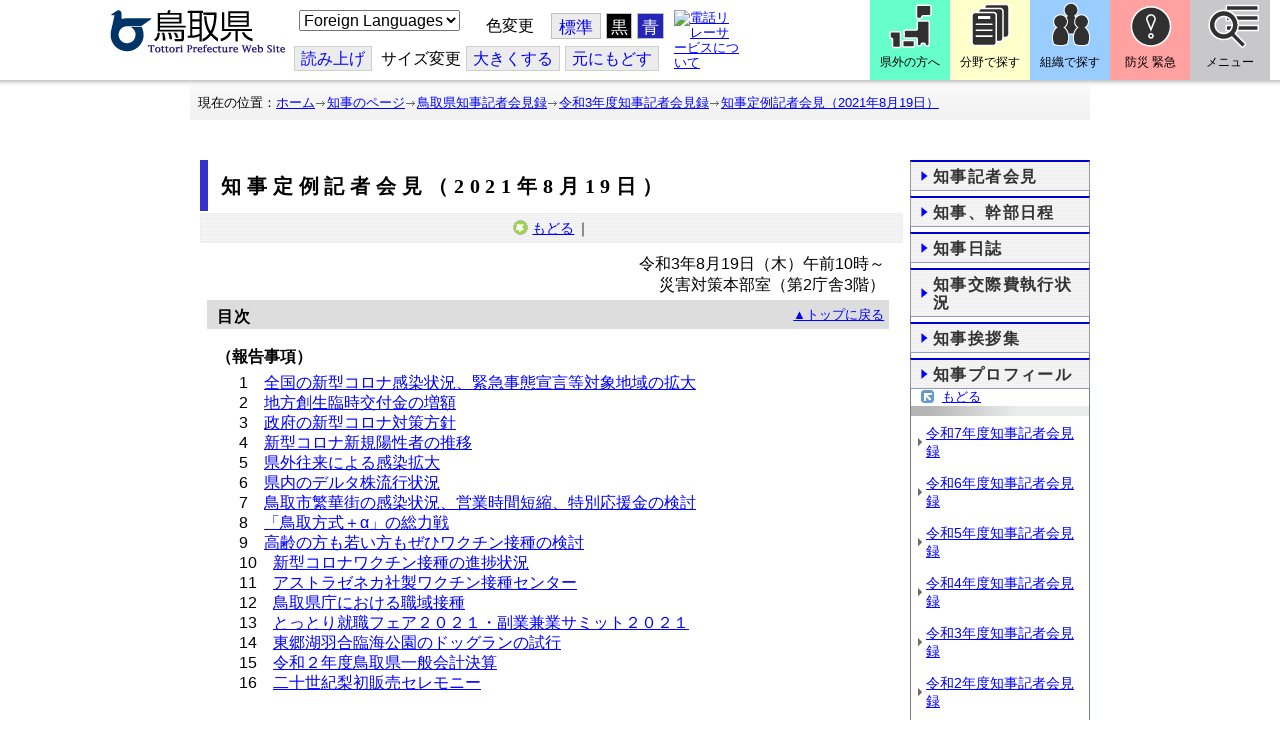

--- FILE ---
content_type: text/html; charset=utf-8
request_url: https://www.pref.tottori.lg.jp/299165.htm
body_size: 155669
content:
<!DOCTYPE html PUBLIC "-//W3C//DTD XHTML 1.1//EN" "http://www.w3.org/TR/xhtml11/DTD/xhtml11.dtd">
<html xmlns="http://www.w3.org/1999/xhtml" xml:lang="ja" lang="ja" >
<head >
  <meta http-equiv="Content-Type" content="text/html; charset=utf-8" />
  <title>知事定例記者会見（2021年8月19日）/とりネット/鳥取県公式サイト</title>
  
  <!--framestyle_dhv-->
  <meta name="generator" content="i-SITE PORTAL Content Management System ID=3030945e57177a9e066bf2af5fdc5d62" />
  <meta name="author" content="鳥取県広報課" />
  <meta name="copyright" content="(C) Tottori Pref." />
  <meta name="description" content="鳥取県公式ウェブサイト とりネット" />
  <meta name="keywords" content="鳥取県,とりネット" />
  <meta name="rawpagename" content="知事定例記者会見（2021年8月19日）" />
  <meta http-equiv="Content-Script-Type" content="text/javascript" />
  <meta http-equiv="Content-Style-Type" content="text/css" />

  <!--HeaderInfo-->
  <meta http-equiv="imagetoolbar" content="no" /><link rel="shortcut icon" type="image/ico" href="/topimage/favicon.ico" />
<link rel="apple-touch-icon" href="/topimage/toripy_n.gif" />
<meta http-equiv="X-UA-Compatible" content="IE=edge"/>
  <!--HeaderInfoA-->
  <meta name="gmfilter" content="kisyakaiken" />
<script src="/scripts/jquery-1.11.1.min.js" type="text/javascript"></script>
<script src="/admin/common.js" type="text/javascript"></script>

  
  <link rel="canonical" href="https://www.pref.tottori.lg.jp/299165.htm" />
  <!--BaseCSS-->
  <meta name="viewport" content="width=920" />
<script type="text/javascript">
//<![CDATA[
var bSmapho;
if(((typeof getCookie == 'function' && getCookie('BrowserViewPort') == '1') || (window.orientation == null &&  screen.width > 420) || $(window).width() > $(window).height()) && !(window.orientation == null && $(window).width() < 400 && window.parent != null && window.parent.$('#smaphoframe').length > 0)){
bSmapho = false;
} else {
$('meta[name="viewport"]').attr('content', 'width=320');
bSmapho = true;}
//]]>
</script>
<link href="/css/portal.css" type="text/css" rel="stylesheet" media="all"  />
<link href="/css/portal_m@d.css" type="text/css" rel="stylesheet" media="all" />

  <!--ModuleCSS-->
  <link href="/css/Browser/ItemLink/module@d.css" type="text/css" rel="stylesheet" media="all" />
<link href="/css/Browser/ItemNon/649972_8@d.css" type="text/css" rel="stylesheet" media="all" />
<link href="/css/Browser/ItemNon/module@d.css" type="text/css" rel="stylesheet" media="all" />
<link href="/css/Browser/ItemNon/654688_8@d.css" type="text/css" rel="stylesheet" media="all" />
<link href="/css/Browser_C/ModuleSet_ModuleSet_div/module@d.css" type="text/css" rel="stylesheet" media="all" />
<link href="/css/Browser/Item/module@d.css" type="text/css" rel="stylesheet" media="all" />
<link href="/css/Browser/Item/649974_8@d.css" type="text/css" rel="stylesheet" media="all" />
<link href="/css/Browser_C/ModuleSet_BlockMenu/module@d.css" type="text/css" rel="stylesheet" media="all" />
<link href="/css/Browser_C/ModuleSet_BlockMenu/654616_8@d.css" type="text/css" rel="stylesheet" media="all" />
<link href="/css/Browser_C/LinkList_Basic/module@d.css" type="text/css" rel="stylesheet" media="all" />
<link href="/css/Browser/ItemNon/649983_8@d.css" type="text/css" rel="stylesheet" media="all" />
<link href="/css/Browser_C/Item_sub/module@d.css" type="text/css" rel="stylesheet" media="all" />
<link href="/css/Browser_C/LTitle_torinet_h1title_bl/module@d.css" type="text/css" rel="stylesheet" media="all" />
<link href="/css/Browser_C/LTitle_torinet_h1title_bl/99533_8@d.css" type="text/css" rel="stylesheet" media="all" />
<link href="/css/Browser_C/Item_footer_default1/module@d.css" type="text/css" rel="stylesheet" media="all" />
<link href="/css/Browser_C/LMenu_torinet_default3c/module@d.css" type="text/css" rel="stylesheet" media="all" />
<link href="/css/Browser_C/LMenu_torinet_default3c/99539_8@d.css" type="text/css" rel="stylesheet" media="all" />
<link href="/css/Browser_C/ItemList_torinet_h2gray/module@d.css" type="text/css" rel="stylesheet" media="all" />
<link href="/css/Browser_C/ItemList_torinet_content/module@d.css" type="text/css" rel="stylesheet" media="all" />
<link href="/css/Browser/Item/151215_8@d.css" type="text/css" rel="stylesheet" media="all" />
<link href="/css/Browser_C/LMenuV_torinet_syozoku/module@d.css" type="text/css" rel="stylesheet" media="all" />
<link href="/css/Browser/ItemNon/464853_8@d.css" type="text/css" rel="stylesheet" media="all" />
<link href="/css/Browser/ModuleSet/module@d.css" type="text/css" rel="stylesheet" media="all" />
<link href="/css/Browser/ModuleSet/20376_8@d.css" type="text/css" rel="stylesheet" media="all" />
<link href="/css/Browser/ItemNon/658644_8@d.css" type="text/css" rel="stylesheet" media="all" />
<link href="/css/Browser_C/BreadCrumbs_pref01/module@d.css" type="text/css" rel="stylesheet" media="all" />
<link href="/css/Admin/A_PageCSS/645880_8@d.css" type="text/css" rel="stylesheet" media="all" />

<script type="text/javascript">
//<![CDATA[
if (typeof i_site === "undefined") { var i_site = {}; }
  i_site.loaded = false;
  i_site.b_isite_reload = false;
  $(function () {

    i_site.loaded = true;
    document.body.style.cursor = 'default';
  });


//]]>
</script>

  <!--HeaderInfo2-->
  <!--CSSやヘッダ情報をタグつきで入れます。外部CSSの下に入ります-->
  <!--HeaderInfoA2-->
  <script type="text/javascript" charset="utf-8" src="/js/page_control.js"></script>
<link rel="stylesheet" href="/js/normal.css" type="text/css" media="screen" title="normal" />
<link rel="alternate stylesheet" href="/js/black.css" type="text/css" media="screen" title="black" />
<link rel="alternate stylesheet" href="/js/blue.css" type="text/css" media="screen" title="blue" />
  <!--BorderCSS-->
  <style type="text/css">
#IEErrorMessage{display:none;}

</style>

  <!--CommonJavaScript-->
  
  <!--HeaderJavaScrip-->
  <script type="text/javascript">
<!-- 
// -->
</script>
<script type="text/javascript" src="/js/search.js"></script>
<script type="text/javascript" src="/js/translate.js"></script>

<script type="text/javascript">
// <![CDATA[
function googleSearchInline()
{
var qs = $("#SearchDataText").val();
qs = encodeURI(qs);
location.href = "/241581.htm?qs="+qs;
}
//]]>
</script><script src="//cdn1.readspeaker.com/script/7312/webReader/webReader.js?pids=wr&amp;forceAdapter=ioshtml5&amp;disable=translation,lookup" type="text/javascript"></script>
</head>
<body >
  <form method="post" action="/299165.htm" id="Form1" enctype="multipart/form-data" onsubmit="while(!i_site.loaded){ if(!confirm(&#39;送信準備が完了していません。再送信しますか？&#39;))return false;}return true;">
<div class="aspNetHidden">
<input type="hidden" name="__VIEWSTATE" id="__VIEWSTATE" value="Goz8tkATEWE0UXPL7L5gJDvQUUlKCDNztL3eJt8MxgLwuqpr0vCs57KObWDk8+LQiEGeKcYrcG77m8BGmS9oo8DFTLWpice/R2eI7YDWK8u7Lin+UwxPXReipwl7iQE9PKV8U2zViex3r5YNbZ2mKAqPg0o+HW1ulOPLOzMLN0imIVtJA0gEsfOj4Tl3cccoUrmtC9kTGOQJEXJ/G24G1p+Rdz40FNKcD3REh/S1A8EhNR3pht18v3eTkwV418fLE6KheuOGSTD/XIFPzRM/GNsktlY=" />
</div>

    <noscript id="NoScriptMessage">
      <div class="Error">
        <img src="/css/cm/js_alert.gif" alt="当サイトではJavaScriptを使用しているコンテンツがありますので、ブラウザ設定でJavaScriptを有効にしてご利用ください。 Please Enable JavaScript in your Web Browser to Continue." /></div>
    </noscript>
    <div id="NoCookie" style="display:none" class='Error'></div>
    <script type="text/javascript">
    //<![CDATA[
    $(function () {
        if (!doCookieCheck()) {
          document.getElementById('NoCookie').innerHTML = '当サイトではクッキーを使用しているコンテンツがありますので、ブラウザ設定でクッキーを有効にしてご利用ください。 Please Enable Cookies in your Web Browser to Continue.';
          document.getElementById('NoCookie').style.display = '';
        }
    });

    //]]>
    </script>
    
    
    <!--System Menu start-->
    
    <!--System Menu end-->
    <div id="pagetop" class="BodyDef" style="margin-left:0;margin-right:auto;">
      <input name="roleMenuID" type="hidden" id="roleMenuID" value="299165" />
      <input name="parentMenuID" type="hidden" id="parentMenuID" value="296969" />
      <div id="BaseTable">
        
        <!--HeaderPane start-->
        <div id="HeaderPane">
        <div class="print_none">
<!--ItemLink start-->

<a id="moduleid652499"></a>





<a id="itemid1358763"></a>


<div id="Header">
<div class="skiplink">
<a href="#lastmenu">本文にジャンプします。</a>
</div>
	<div class="contents_b">
		<a class="logo" href="/"><img src="/topimage/tob-b2.gif" alt="鳥取県・とりネット" width="175" height="43" /></a>
	<div class="sub_block smartoff">

    <label for="Select_lang" style="position: absolute; width: 1px; height: 1px; margin: -1px; padding: 0; overflow: hidden; clip: rect(0, 0, 0, 0); border: 0;">このページを翻訳する</label>
    <select id="Select_lang" onchange="location.href = 'https://tottori-pref.j-server.com/LUCTOTTORP/ns/tl_ex.cgi?SURL=https://tottori-pref.j-server.com/LUCTOTTORP/ns/warning_mess4.cgi%3furl=' + location.href + '%26target=_top&amp;SLANG=ja&amp;TLANG=' +  this.value + '&amp;XMODE=0'">
      <option value="ja">Foreign Languages</option>
      <option value="en">English</option>
      <option value="zh">簡体中文</option>
      <option value="zhb">繁体中文</option>
      <option value="ko">한국어</option>
      <option value="ru">русский</option>
      <option value="vi">Tiếng Việt</option>
    </select>
			<dl id="background_control">
			<dt>色変更</dt><dd id="normalb"><a onclick="setActiveStyleSheet('normal'); return false;" href="javascript:void(0);" title="標準の背景色にする">標準</a></dd>
			<dd id="blackb"><a onclick="setActiveStyleSheet('black'); return false;" href="javascript:void(0);" title="背景色を黒にする">黒</a></dd>
			<dd id="blueb"><a onclick="setActiveStyleSheet('blue'); return false;" href="javascript:void(0);" title="背景色を青にする">青</a></dd>
			</dl>
<br />
		<div id="tool_block">
			<a rel="nofollow" accesskey="L" href="//app-eas.readspeaker.com/cgi-bin/rsent?customerid=7312&amp;lang=ja_jp&amp;readid=ContentPane&amp;url=" onclick="readpage(this.href, 'xp1'); return false;" title="音声読上">読み上げ</a>
			<span><span class="smartoff">サイズ変更</span></span><a href="javascript:void(0);" onclick="FontResize(1); return false;" title="文字サイズを大きくする">大<span class="smartoff">きくする</span></a><a href="javascript:void(0);" onclick="FontResize(0); return false;" title="文字サイズを元にもどす">元<span class="smartoff">にもどす</span></a>
		</div>
		<a href="/322081.htm" class="sign_language nocontent"><img title="電話リレーサービスについて" alt="電話リレーサービスについて" src="/secure/1352427/hand_icon.png" /></a>
	</div>
	</div>
</div>
<div class="EndClear"></div>


	<!-- ヘッダーモジュール終了 -->
<script type="text/javascript">
// <![CDATA[
function googleSearchInline()
{
var qs = $("#SearchDataText").val();
qs = encodeURI(qs);
location.href = "/241581.htm?qs="+qs;
}
//]]>
</script>


<script type="text/javascript">
//<![CDATA[


$(window).load(function () {


	var HeO =  $('#Header').offset().top;
	var HeH =  $('#Header').height();

//	alert('上領域高さ：' + HePa);

	var cloneElem = $('#glnv').clone();
	var cloneElem2 = $('.BreadCrumbs_Standard').clone();
	$('#HeaderPane').prepend('<div id="over_view"></div>');

	$(window).scroll(function() {
    
		if ($(this).scrollTop() > HeO + HeH ) {

			$('#over_view').append(cloneElem).fadeIn('slow');
			$('#over_view').append(cloneElem2).fadeIn('slow');

		} else {

			$('#over_view').empty().fadeOut('fast');

		}

	});

});

//]]>
</script>

<!-- Torinet Search end-->
<!--ItemLink end-->
</div>
<!--ItemNon start-->

<a id="moduleid654688"></a>





<a id="itemid1364478"></a>

<div style="height: 85px;" class="head_space"></div>
<!--ItemNon end-->

<!--Item start-->

<a id="moduleid654615"></a>





<a id="itemid1352429_654615"></a>



<ul class="new_menu">
    <li><a class="btn1" href="/251823.htm">県外の方へ</a></li>
    <li><a class="btn2" href="/1313.htm">分野で探す</a></li>
    <li><a class="btn3" href="/soshiki/">組織で探す</a></li>
</ul>


<!--Item end-->

<!--BrowserModuleSet_Div start-->
<a id="moduleid654616"></a>






<div class="MSet_BlockMenu MSet_BM_654616">
<ul class="togge_select">
  <li><a href="#pagetop" id="toggle1_btn" class="btn1">防災 緊急</a></li>
  <li><a href="#pagetop"  id="toggle2_btn" class="btn2">メニュー</a></li>
</ul>
  <!--ContentPane start-->
  <div id="H21_654616_ContentPane" class="ContentPane">
<!--LinkList_Standard start-->

<a id="moduleid654617"></a>






<div class="LinkList_Standard Llist_654617">
	<div class="outside_h"></div>
	<div class="outside_b">
		<h2 id="H21_654616_C1_654617_H_MTitleCtl" class="Fix_header2">
			<a id="H21_654616_C1_654617_H_ModuleCaptionLink" class="MTitleLink">緊急情報</a>
			
		</h2>
	</div>
	<div class="outside_f"></div>
	<div class="inside_b">
		<div class="op_control">
			
			
		</div>
		
		<div class="page_control">
			
			
		</div>
	</div>
	<div class="inside_f"></div>
</div>
<div class="EndClear"></div>
<!--LinkList_Standard start-->

<a id="moduleid654618"></a>






<div class="LinkList_Standard Llist_654618">
	<div class="outside_h"></div>
	<div class="outside_b">
		<h2 id="H21_654616_C3_654618_H_MTitleCtl" class="Fix_header2">
			<a id="H21_654616_C3_654618_H_ModuleCaptionLink" class="MTitleLink">注目情報</a>
			
		</h2>
	</div>
	<div class="outside_f"></div>
	<div class="inside_b">
		<div class="op_control">
			
			
		</div>
		
				<ul class="list_type">
			
				<li>
					<a id="itemid1407852_654618"></a>
					
					<a id="H21_654616_C3_654618_H_BlogList_ctl01_TitleLink" class="titleLink" href="/yuki/">雪に関する注意情報</a>
					
				</li>
			
				<li>
					<a id="itemid1212751_654618"></a>
					
					<a id="H21_654616_C3_654618_H_BlogList_ctl02_TitleLink" class="titleLink" href="/rain/">風水害に関する注意情報</a>
					
				</li>
			
				<li>
					<a id="itemid1385975_654618"></a>
					
					<a id="H21_654616_C3_654618_H_BlogList_ctl03_TitleLink" class="titleLink" href="/item/1072721.htm">強風時の屋外での火の使用は絶対に止めましょう</a>
					
				</li>
			
				<li>
					<a id="itemid1359023_654618"></a>
					
					<a id="H21_654616_C3_654618_H_BlogList_ctl04_TitleLink" class="titleLink" href="/311189.htm">風水害にかかる気象情報・避難情報</a>
					
				</li>
			
				<li>
					<a id="itemid1368768_654618"></a>
					
					<a id="H21_654616_C3_654618_H_BlogList_ctl05_TitleLink" class="titleLink" href="/item/1368766.htm#itemid1368766">令和６年９月２０日からの大雨　石川県復興支援特設ページ</a>
					
				</li>
			
				<li>
					<a id="itemid1345422_654618"></a>
					
					<a id="H21_654616_C3_654618_H_BlogList_ctl06_TitleLink" class="titleLink" href="/315512.htm">令和６年能登半島地震被災地支援特設ページ</a>
					
				</li>
			
				<li>
					<a id="itemid1261494_654618"></a>
					
					<a id="H21_654616_C3_654618_H_BlogList_ctl07_TitleLink" class="titleLink" href="/214316.htm">北朝鮮によるミサイル発射に関する情報</a>
					
				</li>
			
				<li>
					<a id="itemid1300240_654618"></a>
					
					<a id="H21_654616_C3_654618_H_BlogList_ctl08_TitleLink" class="titleLink" href="/avian_influenza/">高病原性鳥インフルエンザへの対応</a>
					
				</li>
			
				<li>
					<a id="itemid1339040_654618"></a>
					
					<a id="H21_654616_C3_654618_H_BlogList_ctl09_TitleLink" class="titleLink" href="/314487.htm">漂着したアザラシやオットセイなど海獣類にご注意ください。</a>
					
				</li>
			
				<li>
					<a id="itemid1331730_654618"></a>
					
					<a id="H21_654616_C3_654618_H_BlogList_ctl10_TitleLink" class="titleLink" href="/item/1331723.htm#itemid1331723">災害に便乗した悪質商法に十分注意を！</a>
					
				</li>
			
				<li>
					<a id="itemid1314057_654618"></a>
					
					<a id="H21_654616_C3_654618_H_BlogList_ctl11_TitleLink" class="titleLink" href="/279746.htm">豚熱に関する情報</a>
					
				</li>
			
				<li>
					<a id="itemid1226730_654618"></a>
					
					<a id="H21_654616_C3_654618_H_BlogList_ctl12_TitleLink" class="titleLink" href="/corona-virus/">新型コロナウイルス感染症特設サイト</a>
					
				</li>
			
				<li>
					<a id="itemid1299388_654618"></a>
					
					<a id="H21_654616_C3_654618_H_BlogList_ctl13_TitleLink" class="titleLink" href="/307344.htm">在宅療養されている方等の避難（ご連絡ください）</a>
					
				</li>
			
				<li>
					<a id="itemid1276173_654618"></a>
					
					<a id="H21_654616_C3_654618_H_BlogList_ctl14_TitleLink" class="titleLink" href="/303032.htm">ウクライナ情勢に関する情報</a>
					
				</li>
			
				<li>
					<a id="itemid1264191_654618"></a>
					
					<a id="H21_654616_C3_654618_H_BlogList_ctl15_TitleLink" class="titleLink" href="/1021/">鳥取県中部地震５年特設サイト</a>
					
				</li>
			
				</ul>
			
		<div class="page_control">
			
			
		</div>
	</div>
	<div class="inside_f"></div>
</div>
<div class="EndClear"></div>
<!--ItemNon start-->

<a id="moduleid654619"></a>





<a id="itemid1352432_654619"></a>

<div>
<h2>防災・危機管理情報</h2>
<div class="inside_b">
<ul>
    <li>
    <div><a class="titleLink" href="/kikikanrihp/">鳥取県の危機管理</a>(危機管理ホームページ)</div>
    <div>危機管理対策／ 日頃の備え／ 災害情報／ 役立つ情報..</div>
    </li>
    <li>
    <div></div>
    </li>
    <li>
    <div><a class="titleLink" href="http://tottori.bosai.info/">鳥取県防災情報</a></div>
    <div>雨量情報／ 土砂災害警戒情報／ 河川情報／ 気象情報..</div>
    </li>
    <li>
    <div></div>
    </li>
    <li>
    <div><a class="titleLink" href="/dial/">災害情報ダイヤル(災害情報等の問合せ)</a></div>
    <div><span>電話：0857-26-8100</span></div>
    </li>
    <li>
    <div></div>
    </li>
</ul>
</div>
</div>
<!--ItemNon end-->

<!--ItemNon start-->

<a id="moduleid654620"></a>





<a id="itemid1352433_654620"></a>

<div>
<h2>救急情報</h2>
<div class="inside_b">
<ul class="items">
<li class="RssRecord">
<h3><a href="/279398.htm">とっとり<strong>おとな</strong>救急ダイヤル(#7119)</a></h3>
<div class="Summary"></div></li>
<li class="RssRecord">
<h3><a href="/97931.htm">とっとり<strong>子ども</strong>救急ダイヤル(#8000)</a></h3>
<div class="Summary"></div></li>
<li class="RssRecord">
<h3><a href="https://www.fdma.go.jp/mission/enrichment/appropriate/appropriate003.html">全国版救急受診アプリ「Q助」(外部リンク)</a></h3>
<div class="Summary"></div></li>
<li class="RssRecord">
<h3><a href="https://medinfo.pref.tottori.lg.jp/">とっとり医療情報ネット</a></h3>
<div class="Summary"></div></li>
<li class="RssRecord">
<h3><a href="http://www2.wagmap.jp/pref-tottori/top/select.asp?dtp=4">とっとりWebマップ「医療機関情報」</a></h3>
<div class="Summary"></div></li>
<li class="RssRecord">
<h3><a href="https://www.qqzaidanmap.jp/map/my_map?latitude=35.503889&amp;longitude=134.237722&amp;zoom=16">全国AEDマップ[ウェブ版]&emsp;(日本救急医療財団へのリンク)</a></h3>
<h3><a href="http://qqzaidan.jp/qqmap_app_201912/">全国AEDマップ[iPhone版、Android版]&emsp;(日本救急医療財団へのリンク)</a></h3>
<div class="Summary"></div></li>
<li class="RssRecord">
<h3><a href="/47680.htm">AEDの設置場所</a></h3>
<div class="Summary"></div></li>
</ul>
</div></div>
<!--ItemNon end-->
</div>
  <!--ContentPane end-->
  <!--RightPane start-->
  <div id="H21_654616_RightPane" class="RightPane">
<!--ItemNon start-->

<a id="moduleid654621"></a>





<a id="itemid1352435_654621"></a>

<div class="search_box">
<h2 class="site_search_title">サイト内検索</h2>
<div class="inside_b">
<label for="SearchDataText2" style="position: absolute; width: 1px; height: 1px; margin: -1px; padding: 0; overflow: hidden; clip: rect(0, 0, 0, 0); border: 0;">検索キーワード</label>
<input id="SearchDataText2"  class="TextBox" title="検索キーワードを入力してください" onkeypress="javascript:if(event.keyCode==13){googleSearchInline2(); return false;}" maxlength="255" size="25" name="qs" /><input title="サイト内検索を実行します" class="SubmitBtn" type="submit" value="検索" onclick="javascript:googleSearchInline2();return false " />
<input value="008967404373370353740:qikwxzeyzqs" type="hidden" name="cx" />
<input value="utf-8" type="hidden" name="ie" />
<input value="utf-8" type="hidden" name="oe" />
<div><a class="search_guide" href="https://www.pref.tottori.lg.jp/277998.htm">検索の方法・テクニック</a></div>
</div>
</div>

<script type="text/javascript">
// <![CDATA[
function googleSearchInline2()
{
var qs = $("#SearchDataText2").val();
qs = encodeURI(qs);
location.href = "/314915.htm?qs="+qs;
}
//]]>
</script>
<!--ItemNon end-->

<!--ItemNon start-->

<a id="moduleid654622"></a>





<a id="itemid1352437_654622"></a>

<!-- メインナビ開始 -->
<div class="main_glnv">
<h2 style="padding-left: 10px;">メニューから探す</h2>
	<div id="main_navi">
		<ul>
			<li>
				<a href="/1411.htm" class="main_navi_text_1">県の紹介</a>
			</li>
			<li>
				<a href="/251823.htm" class="main_navi_text_2">県外の方へ</a>
			</li>
			<li>
				<a href="/1313.htm" class="main_navi_text_3">分野で探す</a>
			</li>
			<li>
				<a href="/soshiki/" class="main_navi_text_4">組織で探す</a>
			</li>
			<li>
				<a href="/1305.htm" class="main_navi_text_5">ネットで手続</a>
			</li>

		</ul>
	</div>
</div>
<!-- メインナビ終了 -->

<!--ItemNon end-->
</div>
  <!--RightPane end-->
</div>
<div style="clear:both;"></div>

<script type="text/javascript">
//<![CDATA[

$(document).ready(function(){

//切替ボタン用

	$("#toggle1_btn").click(function(){

		if ($("#toggle1_btn").hasClass("toggle1_btn_c")) {

		  $("#Middle").removeClass("toggle_off");
		  $(".MSet_BM_654616 .ContentPane").removeClass("toggle_on");
		  $("#toggle1_btn").removeClass("toggle1_btn_c");
		  $(".toggle_sblock").removeClass("toggle_off");

		} else {

		  $("#Middle").addClass("toggle_off");
		  $(".MSet_BM_654616 .ContentPane").addClass("toggle_on");
		  $("#toggle1_btn").addClass("toggle1_btn_c");
		  $(".MSet_BM_654616 .RightPane").removeClass("toggle_on");
		  $("#toggle2_btn").removeClass("toggle2_btn_c");
		  $(".toggle_sblock").addClass("toggle_off");

		}

		return false;
	});

	$("#toggle2_btn").click(function(){

		if ($("#toggle2_btn").hasClass("toggle2_btn_c")) {

		  $("#Middle").removeClass("toggle_off");
		  $(".MSet_BM_654616 .RightPane").removeClass("toggle_on");
		  $("#toggle2_btn").removeClass("toggle2_btn_c");

		} else {

		  $("#Middle").addClass("toggle_off");
		  $(".MSet_BM_654616 .RightPane").addClass("toggle_on");
		  $("#toggle2_btn").addClass("toggle2_btn_c");
		  $(".MSet_BM_654616 .ContentPane").removeClass("toggle_on");
		  $("#toggle1_btn").removeClass("toggle1_btn_c");

		}

		return false;
	});

});

//]]>
</script>




<!--BrowserModuleSet_Div end-->
<!--ItemNon start-->

<a id="moduleid658644"></a>





<a id="itemid1375648"></a>

<div class="pane_toggle" id="pane_toggle">
<a href="#" class="btn" onclick="$('#LeftPane').slideToggle('fast');$('#RightPane').slideToggle('fast');$('#ContentPane').slideToggle(1);$('#pane_toggle1').hide();$('#pane_toggle2').show();return false;">&equiv; サブメニュー表示切替</a>
</div>

<!--ItemNon end-->

<!--BreadCrumbs_Pref01 start -->

<a id="moduleid656172"></a>





<div style="margin-left:0;margin-right:auto;" class="BrowserBreadCrumbs_Pref01_ov">
  <div class="BrowserBreadCrumbs_Pref01" style="width:100%;background-color:#ffffff;">
    &nbsp;&nbsp;現在の位置：<a id="H41_656172_BreadList_ctl00_BreadLink" href="/./">ホーム</a><img src="/css/Browser_C/BreadCrumbs_pref01/r-arrow.gif" alt="" width="12" height="6" style="vertical-align: middle !important;" /><a id="H41_656172_BreadList_ctl02_BreadLink" href="/governor/">知事のページ</a><img src="/css/Browser_C/BreadCrumbs_pref01/r-arrow.gif" alt="" width="12" height="6" style="vertical-align: middle !important;" /><a id="H41_656172_BreadList_ctl04_BreadLink" href="/kaiken/">鳥取県知事記者会見録</a><img src="/css/Browser_C/BreadCrumbs_pref01/r-arrow.gif" alt="" width="12" height="6" style="vertical-align: middle !important;" /><a id="H41_656172_BreadList_ctl06_BreadLink" href="/296969.htm">令和3年度知事記者会見録</a><img src="/css/Browser_C/BreadCrumbs_pref01/r-arrow.gif" alt="" width="12" height="6" style="vertical-align: middle !important;" /><a id="H41_656172_BreadList_ctl08_BreadLink" href="/299165.htm">知事定例記者会見（2021年8月19日）</a>
  </div>
</div><div class="EndClear"></div>
<!--BreadCrumbs_Pref01 end-->
<!--ItemNon start-->

<a id="moduleid481833"></a>





<a id="itemid908460"></a>

<div id="lastmenu">
</div>

<div id="xp1" class="rs_preserve rs_skip rs_splitbutton rs_addtools rs_exp"></div>
<br class="rs_skip" style="clear:both;padding:0;margin:0;height:0;width:100%;" />
<!--ItemNon end-->
</div>
        <!--HeaderPane end-->
        <div id="Middle">
          <!--LeftPane start-->
          
          <!--LeftPane end-->
          <!--ContentPane start-->
          <div id="ContentPane">
          
<!--BrowserLTitle_torinet_h1title start-->

<a id="moduleid99533"></a>





<!-- ローカルメニュータイトルCSSタイプ全体 プロパティ-->

<div style="margin-left:0px;margin-right:auto; width:100%">
<div class="BrowserLTitletorinet_h1titlebar_b">
       <h1 class="MenuTitle">
          知事定例記者会見（2021年8月19日）
       </h1>
</div>
</div>
<!--BrowserLTitletorinet_h1titlebar_b end --><div class="print_none">
<!--BrowserLMenu_torinet_default3 start-->

<a id="moduleid99539"></a>






<div class="BrowserLMenu_torinet_default3"  style="width: 99%; margin-left:0;margin-right:auto;">
  <!-- モジュール プロパティ -->
 <div class="waku" style="background-color:white; border: 1px solid #eeeeee;text-align:center;">
    
      <!-- もどるアイコン -->
      <a href="/296969.htm" id="C3_99539_ParentBack" class="modoru">もどる</a>｜
    
    
  </div>
</div>
<!--BrowserLMenu_torinet_default3 end--></div>
<!--Item start-->

<a id="moduleid612205"></a>





<a id="itemid1257070"></a>



<div style="text-align: right; line-height: 140%; font-size: 120%; margin-top: 10px; margin-right: 25px; margin-bottom: 5px;">令和3年8月19日（木）午前10時～<br />
　災害対策本部室（第2庁舎3階）</div>


<!--Item end-->

<!--BrowserItemList_torinet_h2gray start-->
<a id="moduleid612207"></a>





<!-- 文書リスト全体 -->

<div class="BrowserItemList_torinet_h2gray" style="WIDTH: 95%;margin-left:0px;margin-right:auto;">
<div style="text-align:left;">
  <div class="Append">
  <!-- 追加ボタン -->
    
    
    
  </div>
    
        <a id="itemid1257103"></a>
        <div class="h2frame">
        <h2 class="Title">
        <!-- 文書タイトル -->
          
          <span id="C3_612207_BlogList_ctl00_TitleLabel">目次</span>
          
        </h2>
<div class="return" style="text-align:right;"><a href="#pagetop">▲トップに戻る</a></div></div>
        <div id="C3_612207_BlogList_ctl00_DivContent" class="Contents">
        <!-- 本文 -->
          
          <h3>（報告事項）</h3>
<ul>
    <li>1　<a href="/299165.htm#1">全国の新型コロナ感染状況、緊急事態宣言等対象地域の拡大</a> </li>
    <li>2　<a href="/299165.htm#2">地方創生臨時交付金の増額</a> </li>
    <li>3　<a href="/299165.htm#3">政府の新型コロナ対策方針</a> </li>
    <li>4　<a href="/299165.htm#4">新型コロナ新規陽性者の推移</a> </li>
    <li>5　<a href="/299165.htm#5">県外往来による感染拡大</a> </li>
    <li>6　<a href="/299165.htm#6">県内のデルタ株流行状況</a> </li>
    <li>7　<a href="/299165.htm#7">鳥取市繁華街の感染状況、営業時間短縮、特別応援金の検討</a> </li>
    <li>8　<a href="/299165.htm#8">「鳥取方式＋&alpha;」の総力戦</a> </li>
    <li>9　<a href="/299165.htm#9">高齢の方も若い方もぜひワクチン接種の検討</a> </li>
    <li>10　<a href="/299165.htm#10">新型コロナワクチン接種の進捗状況</a> </li>
    <li>11　<a href="/299165.htm#11">アストラゼネカ社製ワクチン接種センター</a> </li>
    <li>12　<a href="/299165.htm#12">鳥取県庁における職域接種</a> </li>
    <li>13　<a href="/299165.htm#13">とっとり就職フェア２０２１・副業兼業サミット２０２１</a> </li>
    <li>14　<a href="/299165.htm#14">東郷湖羽合臨海公園のドッグランの試行</a> </li>
    <li>15　<a href="/299165.htm#15">令和２年度鳥取県一般会計決算</a> </li>
    <li>16　<a href="/299165.htm#16">二十世紀梨初販売セレモニー</a> </li>
</ul>
<br />
<h3>（質疑事項）</h3>
<ul>
    <li>17　<a href="/299165.htm#17">島根原子力発電所に係る中国電力との協定</a> </li>
    <li>18　<a href="/299165.htm#18">県外往来による感染拡大</a> </li>
    <li>19　<a href="/299165.htm#19">現行法の範囲内でのロックダウン的手法</a> </li>
    <li>20　<a href="/299165.htm#20">緊急自体宣言等の基準見直し</a> </li>
    <li>21　<a href="/299165.htm#21">今後のスポーツ振興のあり方</a> </li>
    <li>22　<a href="/299165.htm#22">中和抗体薬の投与</a> </li>
    <li>23　<a href="/299165.htm#23">全国知事会会長就任時の県庁内の体制</a> </li>
    <li>24　<a href="/299165.htm#24">ワクチン接種のインセンティブ</a> </li>
    <li>25　<a href="/299165.htm#25">ワクチンに対するデマ対策</a> </li>
</ul>

          
        </div>
      
  <div class="PageControl">
  <!-- ページコントロール -->
    
    &nbsp;&nbsp;
    
  </div></div>
</div>
<!--BrowserItemList_torinet_h2gray end-->
<!--BrowserItemList_torinet_default start-->

<a id="moduleid612208"></a>





<!-- 文書リスト全体 -->

<div class="BrowserItemList_torinet_content" style="WIDTH: 95%;margin-left:0px;margin-right:auto;">
<div class="waku">
  <div class="Append">
  <!-- 追加ボタン -->
    
  </div>
    
        <a id="itemid1257105"></a>
          


        <div id="C5_612208_BlogList_ctl00_DivContent" class="Contents">
        <!-- 本文 -->
          
          <li><a href="/secure/1257105/210819siryou_chijikaiken.pdf">記者会見資料（8月19日) (pdf:756KB)</a></li>

          
        </div>
      
        <div class="ParentBack">
        <!-- 戻るボタン -->
          
        </div>
      
        <a id="itemid1257104"></a>
          


        <div id="C5_612208_BlogList_ctl02_DivContent" class="Contents">
        <!-- 本文 -->
          
          <p style="padding: 0.5em 3px; border: 1px solid #990000; border-image: none; font-size: 0.8em; margin-top: 10px; background-color: #ffeeee;">録画配信　<a href="https://www.youtube.com/watch?v=OJdXc3gnamE">知事記者会見動画（約89分）</a> ※<span>とっとり動画ちゃんねる（YouTube）</span></p>

          
        </div>
      
  <div class="PageControl">
  <!-- ページコントロール -->
    
    &nbsp;&nbsp;
    
  </div></div>
</div><!--BrowserItemList_torinet_content end-->
<!--BrowserItemList_torinet_h2gray start-->
<a id="moduleid612206"></a>





<!-- 文書リスト全体 -->

<div class="BrowserItemList_torinet_h2gray" style="WIDTH: 95%;margin-left:0px;margin-right:auto;">
<div style="text-align:left;">
  <div class="Append">
  <!-- 追加ボタン -->
    
    
    
  </div>
    
        <a id="itemid1257102"></a>
        <div class="h2frame">
        <h2 class="Title">
        <!-- 文書タイトル -->
          
          <span id="C7_612206_BlogList_ctl00_TitleLabel">1　全国の新型コロナ感染状況、緊急事態宣言等対象地域の拡大　<a name="1">&nbsp;</a></span>
          
        </h2>
<div class="return" style="text-align:right;"><a href="#pagetop">▲トップに戻る</a></div></div>
        <div id="C7_612206_BlogList_ctl00_DivContent" class="Contents">
        <!-- 本文 -->
          
          <p>●知事</p>
<p>&nbsp;</p>
<p><span><br />
</span><br />
<span><br />
</span><br />
<span>　はい。皆様、おはようございます。今、我が国の［新型コロナウイルスの］感染状況は非常に急速に悪化をしているというふうに言わざるを得ない状況であります。昨日の状況では、［新たに確認された陽性者の数が］発表されたベースで47都道府県のうちの27の地域におきまして、実に過去最多を記録するという、今、かなり厳しい局面に至っているところであります。この近隣におきましても岡山県で307名、また、広島［県］で302名と山口［県］も初めて100名を超えるということになりました。中国地方もかなりデルタ株に起因しますこの感染急拡大の波に包まれ始めています。</span><br />
<span><br />
</span><br />
<span>　全国の状況では首都圏の伸びが若干鈍化をしたというふうにも言われますけれども、それでも東京［都］は5,000人をはるかに超える規模になるなど、依然として上昇傾向は続いているところでございます。それで、この余波を全国各地域が受ける形になりまして、今では関西が最初に伸び始めましたが、昨日ぐらいですと東海地域、あるいは九州、それから東北におきましてもかなりの割合で伸び始めているという状況でございます。</span><br />
<span><br />
</span><br />
<span>　そういう中で、医療の逼迫ということを招き始めているところでありまして、非常に自宅で十分な手当が受けられない、そういう御家族のそうした報道なども伝わってくるところでありまして、何とかこの窮地を全国乗り越えていかなければならないわけであります。</span><br />
<span><br />
</span><br />
<span>　そういう中、政府におかれましては、このたび緊急事態宣言の対象地域を７つ増やすとともに、まん延防止等重点措置につきましても10［県］増やすと合計で29の地域が緊急事態宣言やまん延防止等特別措置の対象地域ということになりました。全国の割合で見ますと、もうほぼこの過半数をはるかに超える状況がこの緊急事態宣言、まん延防止というところに立ち至っているわけでございまして、これをどうやって食い止めていくのかというのが大きな課題になってくるのだろうと思います。</span><br />
<span><br />
</span><br />
<span>　政府としてはこの対象地域を拡大することと併せて、デパートにおきます地下食堂、地下の食品売り場での入場を制限をする、あるいは医療関係で在宅での診療報酬、これを医師向けに上げていくなど、措置を加えたところであります。</span></p>
<div>&nbsp;</div>
<br />
<br />
<br />
<br />

          
        </div>
      
        <div class="ParentBack">
        <!-- 戻るボタン -->
          
        </div>
        <br style="clear:both;"/>
      
        <a id="itemid1257101"></a>
        <div class="h2frame">
        <h2 class="Title">
        <!-- 文書タイトル -->
          
          <span id="C7_612206_BlogList_ctl02_TitleLabel">2　地方創生臨時交付金の増額<a name="2">&nbsp;</a></span>
          
        </h2>
<div class="return" style="text-align:right;"><a href="#pagetop">▲トップに戻る</a></div></div>
        <div id="C7_612206_BlogList_ctl02_DivContent" class="Contents">
        <!-- 本文 -->
          
          <p>●知事</p>
<p>&nbsp;</p>
<p><span><br />
</span><br />
<span><br />
</span><br />
<span>　そういう中で評価をされるとしたら、地方創生臨時交付金、これを3,000億［円］追加をしようということをこのたび［菅義偉］総理［大臣］が表明されたことでありまして、これについては地方６団体としても評価できるところではないかと思います。</span></p>
<br />
<br />

          
        </div>
      
        <div class="ParentBack">
        <!-- 戻るボタン -->
          
        </div>
        <br style="clear:both;"/>
      
        <a id="itemid1257082"></a>
        <div class="h2frame">
        <h2 class="Title">
        <!-- 文書タイトル -->
          
          <span id="C7_612206_BlogList_ctl04_TitleLabel">3　政府の新型コロナ対策方針<a name="3">&nbsp;</a></span>
          
        </h2>
<div class="return" style="text-align:right;"><a href="#pagetop">▲トップに戻る</a></div></div>
        <div id="C7_612206_BlogList_ctl04_DivContent" class="Contents">
        <!-- 本文 -->
          
          <p>                           ●知事</p>
<p></p>
<p><span>　さはさりながら私たち非常に懸念をしていますのは、感染の急拡大に歯止めがかからないことであります。</span><br />
<span><br />
</span><br />
<span>　今、政府のほうで指標の見直しということが出てきています。感染者数については重視をしないような報道がありますが、これは危険な考え方であろうかと思います。感染者数を抑えないと医療逼迫を防ぐことにはなりません。やはり入り口のところで、国民みんなで協力をしながら予防をしっかりやったり、その意味で私ども知事会ではロックダウン（都市封鎖）的な手法ということを申し上げております。それは従来の手法だけでは足りないということがここ最近の急上昇の中で明らかになってきておりますので、基本的には人の接触を断つということなどの手法がやっぱり十分ではないんだろう、こういう問題意識で申し上げているところであります。だから、まずは感染の急拡大に一定程度ブレーキをかけるということはぜひ政府としては考えなければいけない、それを単に医療の問題として片付けようとしても、医療の逼迫が続く傾向には歯止めがかからないわけでありまして、いくら病床を用意しても足りないということになります。トータルでの社会資源を考えれば、入り口のところと、それから言わば出口ベースである医療、あるいは重症化率、そういうところ等やはりリンクをさせながらやっていかなければいけないのだろうというふうに思います。</span></p>
<div>&nbsp;</div>
<p >
　<br />
</p>
<p>　</p>
<br />
<br />
<br />

          
        </div>
      
        <div class="ParentBack">
        <!-- 戻るボタン -->
          
        </div>
        <br style="clear:both;"/>
      
        <a id="itemid1257093"></a>
        <div class="h2frame">
        <h2 class="Title">
        <!-- 文書タイトル -->
          
          <span id="C7_612206_BlogList_ctl06_TitleLabel">4　 新型コロナ新規陽性者の推移<a name="4">&nbsp;</a></span>
          
        </h2>
<div class="return" style="text-align:right;"><a href="#pagetop">▲トップに戻る</a></div></div>
        <div id="C7_612206_BlogList_ctl06_DivContent" class="Contents">
        <!-- 本文 -->
          
          <p>                                        ●知事</p>
<p>&nbsp;</p>
<p><span><br />
</span><br />
<br />
<span>　そうした中で、最近のちょっと状況について御説明をまずは申し上げなければいけないかなというふうに思います。これは今の新規陽性者、先ほど申しましたように全国急拡大をしております。本県はちょっと特徴的な動きをしております。皆様、御案内のように、まずは西部のほうでクラスターが発生をし、デルタ株とアルファ株のまん延が見られました。特にデルタ株が急速に伸び始めて、さらに月末に、７月の月末以降、今度は東部のほうでも急拡大ということが今月にかけてございました。これはかなり本県としても経験したことがないような大型のクラスターが発生をしたということによるものであります。</span><br />
<span><br />
</span><br />
<span>　それで、こうやって全国は一辺倒に伸びていきますが、本県はこういうようなカーブをたどっています。特に県外の往来が最近目立っていまして、この県外の往来を除けば抑制されている基調に入ってきているわけです。昨日の厚労省の専門家のアドバイザリーボードにおきまして、鳥取県は［新規感染者数の増減比が］対前週で0.8を切るということでありました。全国で最もそういう意味では抑制された地域であります。実はあともう１つ抑制が効いた地域があって、これが福井県、これが0.8台でございます。そのほかは急増していまして、首都圏は1.1、２倍ぐらいのところに若干はこう落ちつつあるのかもしれませんが、それでもまだ上昇は続いている。</span><br />
<span><br />
</span><br />
<span>　それで、他方で近畿圏だとか1.5倍だとか、あるいは青森［県］など２倍を超えるような上昇基調に入ってきているところもある。全国はそういうところでありますが、鳥取［県］と福井［県］だけが特異的に動いていると、実は福井県と鳥取はやり方が似ているんです。それは１人の陽性者があったときにその周りのＰＣＲ検査を速やかに行う、それによりまして感染の連鎖を断つということに重点を置いた対策をとっているわけです。それで、先ほど申しましたように、感染者数をやはり抑えなければ、後々の医療逼迫につながっていくわけでありまして、鳥取県も福井県も多分同じ考え方だと思いますが、あまり大きな県じゃありませんので、医療資源が有限であります。</span><br />
<span><br />
</span><br />
<span>　したがいまして、医療に負担をかけないように我々保健衛生当局のほうが防波堤になると、それを精力的にやり、鳥取の場合はその保健所関係［職員］を増員をしてまで、市町村の応援をとってまでやってきた、そういうようなことで全国とはちょっと違った動き、一進一退なんですけども、増えたり減ったりを繰り返しながら全体としてはこう抑制を何とかして踏みとどまっているということであります。それで、我々のようなまだ十分追えるところはまだ多いと思うんですね。追えるところはやっぱりリンクを精力的に追ってそれでやっていくことが大事だと思います。</span><br />
<span><br />
</span><br />
<span>　それで、他方でこういう全国のカーブ、これを主導してこれを大都市等においてはやはり接触自体を断つということをやっていかないと、多分無理だろうと思います。そういう意味で全国一律に何か対策を取ろうという国全体の方針はいささかこの緊急事態の中で画一的過ぎるのではないかと思うんですね。それでやはり地域にあった対策を考えて、それを従来の水準を超えるレベルで打っていかないといけないと。例えば鳥取でも、これやはりスピード感を重視してやっていっているところでございます。つまり、ウイルスの回りが速いもんですから、陸上競技と一緒でありまして、相手が速いスピードで来れば、こっちも速いスピードでいかないと追い抜けないわけですね。それで、それが基本だと思います。それで第１波、第２波、第３波、第４波、第５波と順次来ておりますが、その現在の状況はかなり向こうのスピードが速いので、それに対峙していかなければいけないということです。</span><br />
<span><br />
</span><br />
<span>　我々が対策を打つべきはウイルスに対してでありますし、ウイルスは、実はミクロで動いています。こういう感染爆発が起こっているように見えますが、これ統計の問題じゃなくて、その中を分析してみる必要があるわけですね。</span><br />
<span><br />
</span><br />
<br />
<br />
<br />
</p>

          
        </div>
      
        <div class="ParentBack">
        <!-- 戻るボタン -->
          
        </div>
        <br style="clear:both;"/>
      
        <a id="itemid1257092"></a>
        <div class="h2frame">
        <h2 class="Title">
        <!-- 文書タイトル -->
          
          <span id="C7_612206_BlogList_ctl08_TitleLabel">5　県外往来による感染拡大<a name="5">&nbsp;</a></span>
          
        </h2>
<div class="return" style="text-align:right;"><a href="#pagetop">▲トップに戻る</a></div></div>
        <div id="C7_612206_BlogList_ctl08_DivContent" class="Contents">
        <!-- 本文 -->
          
          <p>                                            ●知事</p>
<p><span>　最近の本県の往来の状況等が連鎖していることは、こういう数字からも見えていまして、先ほどちょっとグラフで見ていただきましたが、県外からの帰省者等の関連で８月に入って42人、複数の親族世帯、あるいはお友達に感染が広がっている。</span><br />
<span><br />
</span><br />
<span>　また、特徴的なのは建設工事ですね。それでこれは越境して建設工事の従事者が入ってきます。それで私どもはＰＣＲ検査をやってくれ、それから２週間は基本的には接触を控えてくれというようなことを申し上げるんですが、そういうようなことが実はこの感染の連鎖につながっている現状がありまして、当該事業所には私どもで、文書で指導させていただいたりしております。そういう仕事目的での来県者の関連ということで、どちらかというと職場内の執務環境とか、あるいは夜食べに行ったり、飲みに行ったりされると、そういうことが感染拡大につながっている、こういうのが19人、それから県外へこの夏休みシーズン出かけられた方、それで34名、これ必ずしも仕事というわけではないです。それ以外の目的のほうが、むしろ主流でございまして、やはりこの夏休みやお盆の影響で急速に県外との往来に起因するものが増えてきていると。これが本県の今の新規の陽性者、全くリンクの追えない人たちの今主流になってきているということです。</span></p>
<div>&nbsp;</div>
<br />
<br />
<br />

          
        </div>
      
        <div class="ParentBack">
        <!-- 戻るボタン -->
          
        </div>
        <br style="clear:both;"/>
      
        <a id="itemid1257090"></a>
        <div class="h2frame">
        <h2 class="Title">
        <!-- 文書タイトル -->
          
          <span id="C7_612206_BlogList_ctl10_TitleLabel">6　県内のデルタ株流行状況<a name="6">&nbsp;</a></span>
          
        </h2>
<div class="return" style="text-align:right;"><a href="#pagetop">▲トップに戻る</a></div></div>
        <div id="C7_612206_BlogList_ctl10_DivContent" class="Contents">
        <!-- 本文 -->
          
          <p>                                 ●知事</p>
<p></p>
<p><span><br />
</span><br />
<span><br />
</span><br />
<span>　県内のデルタ株の流行状況でありますが、鳥取市の保健所管内では、ライブ演奏のある飲食店２件のクラスター、これ遺伝子検査をした結果、同一の遺伝子型であることが分かりました。それで、この間の疫学的な関連というのは見出しにくいんですが、遺伝子的には同じ型であるということでありまして、これが最初の急速な感染拡大を招いた要因になっているのかもしれません。それから米子の保健所管内では、２件デルタ株クラスター事案がありますけど、これは別々のものでありまして、鳥取市のデルタ株とも違う。つまり幾つかのデルタ株の筋が本県に入ってきているということですね。鳥取市内でも、このライブ演奏のある飲食店のデルタ株以外のものも見つかっています。</span><br />
<span><br />
</span><br />
<span>　それからこのほかの感染例でも様々な遺伝子系があると。そして強い感染力、これが示されていまして、家庭内、例えばこちらに帰省されて来られた、それであっという間に全員に家の中広がって、それが親類のほうにも広がる。そういうことがこの夏休み期間中も起きていまして、その関係者全員が感染をする場合も珍しくありません。それだけデルタ株の感染力が強いということです。それで、それからさらに３次感染、４次感染と広がると。つまりこんなように広がるもんですから、たった１株入ってきても、わーっと面的に広がっていく可能性があると。ですから、それを早めに感染の連鎖を断ち切るというのが合理的なわけです。早ければ、早いほどいいと。そうすると広がることが防げるわけであります。</span><br />
<span><br />
</span><br />
<span>　それでこれができる地域はやはりこれを精力的にやるのがいいのかなと。ここ一月ぐらいデルタ株と戦っていまして、この手法がやはり有効な地域はあるだろうというふうに思います。それでそれがもう完全に追えなくなった場合には、もうみんな表に出るのはやめましょう、人と会うのはやめましょうということを基本にしていかないと、多分この急拡大の局面というのは容易に収まらない、それほど深刻な状況に今来ているのだというふうに思います。</span></p>
<div>&nbsp;</div>
<p >
<br />
<br />
<br />
<br />
<br />
</p>

          
        </div>
      
        <div class="ParentBack">
        <!-- 戻るボタン -->
          
        </div>
        <br style="clear:both;"/>
      
        <a id="itemid1257081"></a>
        <div class="h2frame">
        <h2 class="Title">
        <!-- 文書タイトル -->
          
          <span id="C7_612206_BlogList_ctl12_TitleLabel">7　鳥取市繁華街の感染状況、営業時間短縮、特別応援金の検討<a name="7">&nbsp;</a></span>
          
        </h2>
<div class="return" style="text-align:right;"><a href="#pagetop">▲トップに戻る</a></div></div>
        <div id="C7_612206_BlogList_ctl12_DivContent" class="Contents">
        <!-- 本文 -->
          
          <p>                           ●知事</p>
<p></p>
<p><span><br />
</span><br />
<span><br />
</span><br />
<span>　これが先ほどの鳥取市のものでありますが、この２つのクラスターがございまして、これ、関連が疫学的には分からない、つまり人の立入り状況では分からないんですが、遺伝子配列は完全に一致しています。すなわち何かの媒体を通じてつながっている可能性が高いというふうに見られます。</span><br />
<span><br />
</span><br />
<span><br />
</span><br />
<span>　それで、これと同じような形ですが、遺伝子配列が同じものがあちらこちらでこう見つかってきていると、それで、それは繁華街のクラスターの１つの要因になっていると。それで、あともう１つ、アルファ株のグループがありまして、これもやはり広がってきていた。それで、現状はこちらのほうの繁華街における感染というのは一定程度、今、抑えられてきていると思います。もうここ何日もにわたりまして、こちらの系統のものが見つからなくなってきています。それで今、主流は県外との往来、それから別の感染の連鎖、そちらのほうに今、移ってきているというところです。</span><br />
<span><br />
</span><br />
<span>　そこで、今日この状況を見極めようと鳥取市の深澤［義彦鳥取］市長とこの後、協議をすることにしています。鳥取市保健所さんが最終的なデータを持っておられます。ですから、市長のお考えに基づきながら、この今、行っております［営業］時間短縮要請、多くの事業者の方に御協力いただいており、本当に感謝を申し上げたいと思います。それで、現に98％のお店が夜８時以降は閉めていただいているというところでありまして、かなり浸透した形で実施をしつつございます。それで、その効果が表れているかどうかというのは、我々として今日、見極めをできればしたい、それによりまして、この延長の可否ということを最終的に考えていきたいと思います。</span><br />
<span><br />
</span><br />
<span>　また、この［感染拡大防止］協力金につきましては現在ですね、大体１週間程度でお支払いができています。想定が２週間くらいかなという想定をしていたんですが、その半分の期間でスムーズに今、進んでおります。事業者の方のほうできちんと正確な申請をしていただいておられることがございまして、それによって特段の支障なく、今、進んでいるということであります。ただ、なかなか経済全体に対する影響が非常に強いやり方でありまして、副作用を伴うやり方であります。</span><br />
<span><br />
</span><br />
<span>　今、全国では緊急事態宣言やまん延防止［等重点］措置、拡大する、そして、延長すると、どんどんと、ずるずる延びてきておりますが、それは経済に対する影響も覚悟しなければいけないということです。それで、我々保健衛生当局のほうで防波堤になりまして、ある程度のことを収め、そこにぜひとも県民の皆様も御協力いただいて、感染を抑制をすることができてくれば局面は変わりつつある現状につながり得ると思います。現在ステージ３でも徐々に２のほうに近づきつつあるというのが本県の状況でございまして、特に東部が作用していまして、それ以外の地域はステージ２に入りつつあるというぐらいに、今、状況が変わってきております。</span><br />
<span><br />
</span><br />
<span>　それで、これを何とか、お盆休みが明けて新規の往来、特に里帰りなどが抑制されてくれば局面が変わることもあり得るのではないか。ただ、片方で全国的にはものすごい感染爆発は起こっていますので、この影響は必ず受けると、だから、今後もこの県境を越えて入ってくるところを何とか入ってきた後、我々のほうでそれを感染の連鎖を断つ、それで、中で今、感染の連鎖が広がっているところを落ち着かせる、この基本戦略で向かっていくことになると思います。</span><br />
<span><br />
</span><br />
<span>　そういう意味でこの［営業］時間短縮要請につきましては慎重な考え方が必要でありまして、こういう鳥取方式による抑制ということが一定程度有効であるならば、私はこの飲食店の［営業］時［間］短［縮］要請も、全国のこの状況の中でも一旦は閉じることは可能かもしれないと思い始めています。今日、市長のお考えもお伺いをしながら特に鳥取市、地元のデータも持ち、飲食店の状況も分かっておられますので、それに基づいて最終的な判断を考えていく必要があるというふうに思っております。</span><br />
<span><br />
</span><br />
<span>　それと併せて、今回のこの米子［市］、鳥取［市］の［営業］時［間］短［縮］要請も含めて、経済に対する影響というのはやはりこの過程で生じていることは事実ですし、今後また全国はもう９月12日まで緊急事態宣言が延びたり、まん延防止［等重点］措置が山陽に広がったりしていますので、経済の影響はまだ出てくると思います。菅［義偉内閣］総理［大臣］のほうで3,000億［円の］地方創生臨時交付金の増枠を決められましたので、それも念頭に置きながら、例えば市町村の行う、そういう経済社会対策を、支援をするというようなこともあるだろうと思います。一定程度、この現在やっているコロナ禍対策特別応援金の制度、これもう12億［円］ぐらい今、執行していますし、それ以外も含めると44億［円］ぐらいこういう応援金の執行がございますが、そういうものに追加する措置についても検討に着手する必要があるかなと思っているところであります。</span><br />
<span><br />
</span><br />
<br />
<br />
<br />
<br />
</p>
<p>　</p>
<br />
<br />
<br />

          
        </div>
      
        <div class="ParentBack">
        <!-- 戻るボタン -->
          
        </div>
        <br style="clear:both;"/>
      
        <a id="itemid1257083"></a>
        <div class="h2frame">
        <h2 class="Title">
        <!-- 文書タイトル -->
          
          <span id="C7_612206_BlogList_ctl14_TitleLabel">8　「鳥取方式＋α」の総力戦<a name="8">&nbsp;</a></span>
          
        </h2>
<div class="return" style="text-align:right;"><a href="#pagetop">▲トップに戻る</a></div></div>
        <div id="C7_612206_BlogList_ctl14_DivContent" class="Contents">
        <!-- 本文 -->
          
          <p>                            ●知事</p>
<p><span><br />
</span><br />
<span><br />
</span><br />
<span>　その鳥取方式でありますが、そういう保健所の機能と併せまして医療系ですね、治すほうにつきましての鳥取方式、これをプラスアルファとしてやろうと。早期にまず入院してもらうのは基本でありまして、中西部はまだ入院が基本でまだ運用できています。それで東部は今メディカルチェックセンターを経由しながら宿泊療養や在宅療養というほうに回そうということになってきております。東部地区では、このたび、鳥取赤十字病院もメディアチェックセンターに加わっていただくことになりました。またここで様々な診察をする、それから処方をしていく、さらに抗体カクテル療法、これを地域として活用していくそのセンター機能なども検討をし始めているところであります。</span><br />
<span><br />
</span><br />
<span>　それでよくテレビ、新聞で報道されてるような、自宅で非常に具合が悪くなった場合、それがまだ入院できないという話がありますが、本県のこの東部のものも含めて、いわゆるＳＰＯ２と言われる酸素の濃度、これが96［％］を切ってくるようなこと、いわゆる中等症的な状況になると、これはメディカルチェックセンターのほうに回って、それで入院に行ったりということを運用しております。したがいまして、都会で起きていることは本県では起きていない。ポイントは多分このメディカルチェックセンターだと思いますね。</span><br />
<span><br />
</span><br />
<span>　それで昨日も和歌山の仁坂［吉伸和歌山県］知事と話していたんですが、鳥取のやっているこれ面白いと。それで本来こういうことを全国でもやれば、外来なので入院のベッドはいらないんですよね。ですから、大都会でもやろうと思ったら大きな病院多いのでできるはずであります。それでこういうところでチェックして、非常に危ないという人、肺の状況なんかを見て、それでこの人は入院にしましょうというトリアージ［優先度］をかけるということをやったり、後のフォローアップに使ったりということは、これは１つのアイデアじゃないかなと仁坂さんもおっしゃってくださいました。</span><br />
<span><br />
</span><br />
<span>　いずれにいたしましても、こういうことを入れてやっていこうということであり、今、東部では居室数の拡充の、今、最終段階に入っていますし、薬剤の処方、これについても医療関係者の、今、合意を得つつあるところであります。また、パルスオキシメーター（血中酸素飽和度測定器）は全戸配布が整いましたし、食料品や生活物資の配布、この仕組みもつくり、お医者さんの電話診療、これも最近よく話題になりますが、本県としてもこういうことや薬剤の処方、協力員86人を得まして、今これも順調に進み始めているところでございます。こういうふうに各医師会や看護師会、それから薬剤師会の絶大な御協力をいただきながら、仮に入院ばかりだと満床になってしまうかもしれないというときに、こちらのほうを安全な形でメディカルチェックセンターを機能してやっていくと、こういうように、今、進んだところであります。</span><br />
<br />
<span><br />
</span><br />
<br />
<br />
<br />
<br />
<br />
</p>

          
        </div>
      
        <div class="ParentBack">
        <!-- 戻るボタン -->
          
        </div>
        <br style="clear:both;"/>
      
        <a id="itemid1257071"></a>
        <div class="h2frame">
        <h2 class="Title">
        <!-- 文書タイトル -->
          
          <span id="C7_612206_BlogList_ctl16_TitleLabel">9　高齢の方も若い方もぜひワクチン接種の検討<a name="9">&nbsp;</a></span>
          
        </h2>
<div class="return" style="text-align:right;"><a href="#pagetop">▲トップに戻る</a></div></div>
        <div id="C7_612206_BlogList_ctl16_DivContent" class="Contents">
        <!-- 本文 -->
          
          <p>                                      ●知事 </p>
<p></p>
<p><span><br />
</span><br />
<span><br />
</span><br />
<span>　それからやはり気になりますのはワクチンの接種です。最近の事例を見ましても、御高齢の方でまだワクチン接種をなさっておられない方、いろんな事情があるわけでありますが、ちょっとやはり怖い、躊躇されるという方もいらっしゃいます。しかし、そういうところで結構重たい症状に進行される方も現実におられます。それから若い方々、まだワクチン接種、今これからというところではあるんですけれども、なかなか予約率がよくないと。これは市町村長も口をそろえておっしゃっています。</span><br />
<span><br />
</span><br />
<span>　それで鳥［取］大［学］の景山［誠二］先生も、肺炎などの発症を防いだり、それから副反応が出ても数日で回復しますよと、ぜひ検討してくださいというふうにおっしゃっておられます。それで若い方も、高齢の方もぜひ検討をしていただきたいと。これまでのデータでも新規感染者が減るとか、それから感染が15分の１になるとか、そういうようなデータが出てきていますし、副反応、これについても通常は数日で治まるというものであります。よくあるデマ、不妊だとか、それから死亡者が増加したかとか、これは国の様々な研究者のところでこれは誤りであるという指摘がなされていまして、ただ、これがネットでまん延していて、少しメンタル的に足を引っ張っているんではないかと思いますが、こういうようなデマにもぜひ御注意をいただきたいと思います。</span><br />
<span><br />
</span><br />
<span>　それでワクチンを接種されてもやはり［感染の］媒介となる可能性がありますので、引き続き感染防止対策には御注意をいただきたいと思います。</span><br />
<br />
</p>
<p>　</p>
<br />
<br />
<br />

          
        </div>
      
        <div class="ParentBack">
        <!-- 戻るボタン -->
          
        </div>
        <br style="clear:both;"/>
      
        <a id="itemid1257086"></a>
        <div class="h2frame">
        <h2 class="Title">
        <!-- 文書タイトル -->
          
          <span id="C7_612206_BlogList_ctl18_TitleLabel">10　新型コロナワクチン接種の進捗状況<a name="10">&nbsp;</a></span>
          
        </h2>
<div class="return" style="text-align:right;"><a href="#pagetop">▲トップに戻る</a></div></div>
        <div id="C7_612206_BlogList_ctl18_DivContent" class="Contents">
        <!-- 本文 -->
          
          <p>                                   ●知事</p>
<p></p>
<p><span><br />
</span><br />
<span><br />
</span><br />
<span>　このワクチン接種を進めるために、今、全体のこう見通しを考えて進めているところでありますが、ファイザーは大体こういう形で進み、それからモデルナにつきましては７月までの承認団体はもう順調に今、進んで、終了も見えてきていると。それで、８月で認められたところが２万3,000人分、それから今後２万人分がありますが、このいずれも、もう連絡が来ておりまして、合計７万6,000人分ぐらいの接種がモデルナで可能になってきています。それでこれが今、見え始めていまして、これを加えますと、本県大体の９割ぐらい充足できるぐらいのワクチン確保につながってきております。</span><br />
<span><br />
</span><br />
<span>　ですから、そういう意味でこれを上手に組み合わせてやっていこうということです。</span><br />
<br />
<br />
<br />
<br />
<br />
<br />
</p>

          
        </div>
      
        <div class="ParentBack">
        <!-- 戻るボタン -->
          
        </div>
        <br style="clear:both;"/>
      
        <a id="itemid1257073"></a>
        <div class="h2frame">
        <h2 class="Title">
        <!-- 文書タイトル -->
          
          <span id="C7_612206_BlogList_ctl20_TitleLabel">11　アストラゼネカ社製ワクチン接種センター<a name="11">&nbsp;</a></span>
          
        </h2>
<div class="return" style="text-align:right;"><a href="#pagetop">▲トップに戻る</a></div></div>
        <div id="C7_612206_BlogList_ctl20_DivContent" class="Contents">
        <!-- 本文 -->
          
                                             ●知事 <br />
<br />
<p>　</p>
<br />
<span><br />
</span><br />
<span><br />
</span><br />
<span>　それから、あと、もう１つ、アストラゼネカ［社製］のワクチンを地方でも接種すると、今、大都市の急拡大地域にいろいろと言われていますが、1,000回分ぐらい回すよっていうような話があると。このワクチン接種について、特にやはりアレルギーが出る、ポリエチレングリコールというものでありますが、これモデルナ［社］製もファイザー［社］製もこれが入っているのでアレルギー反応が起こるわけですね。そういうことがあって、接種を控えられる方であるとか、また、それから海外でアストラゼネカを打っておられる方だとか、それから40歳以上で接種を希望される方、まずはアストラゼネカでいいから早く打ちたいという方がいらっしゃると思います。</span><br />
<span><br />
</span><br />
<span>　現実にもイギリスの場合は、まず１回接種ということを重点に置きまして、なるべく多くの人口に打ちました。それでアストラゼネカについて当時の研究では、１回打っても75％の効果があるというように当時言われていたわけであります。アストラゼネカの場合は、間隔をあけて２回目を接種するということがございまして、これちょっと特徴なんですけども、１回接種をしてそれでも一定程度の効果があり得るので、やはり早めにこういうことを着手されるというのも考え方としては選択肢であるでしょうと。</span><br />
<span><br />
</span><br />
<span>　よく副反応だとかそうしたことについても御理解をいただき、気になるときはかかりつけのお医者さんなど、御相談をいただきながら、これも選択していただくことはあるのかなと。それで、まずはやってみようということで、９月にこのアストラゼネカの接種を開始をして、県民の皆様広く、こちらを希望される方を受付をさせていただこうということにいたしたいと思います。</span><br />
<div>&nbsp;</div>
<br />
<br />

          
        </div>
      
        <div class="ParentBack">
        <!-- 戻るボタン -->
          
        </div>
        <br style="clear:both;"/>
      
        <a id="itemid1257077"></a>
        <div class="h2frame">
        <h2 class="Title">
        <!-- 文書タイトル -->
          
          <span id="C7_612206_BlogList_ctl22_TitleLabel">12　鳥取県庁における職域接種<a name="12">&nbsp;</a></span>
          
        </h2>
<div class="return" style="text-align:right;"><a href="#pagetop">▲トップに戻る</a></div></div>
        <div id="C7_612206_BlogList_ctl22_DivContent" class="Contents">
        <!-- 本文 -->
          
          <p>                                           ●知事 <br />
<br />
<br />
<br />
</p>
<p></p>
<p><span><br />
</span><br />
<span><br />
</span><br />
<span>　それから職域接種の活用でありますが、鳥取県庁の職域接種、これは警察官だとか、エッセンシャル系の公務員を想定をしておりましたが、こういうような感染状況でありますので、県民の皆様に広く接種を呼び掛けることを5,000人分程度確保してやっていこうというふうにさせていただきたいと思います。９月の１日から県民の方向けの接種を各地域で順次開始をさせていただこうと思います。それからこういう形で職域接種でありますが、県民の方、市民の方を受け付けますよというふうに御協力をいただいているところ、我々のほうで呼び掛けをしまして御共鳴いただいたところ、例えば米子高専さん、もう既にやっておられますが、2,000［人］程度のうちの1,500［人］ぐらい、かなりの割合、もう予約が埋まるぐらい一般の方［の予約が］入ってきています。</span><br />
<span><br />
</span><br />
<span>　それから商工会連合会も明日から、こうした職域接種の手続きにかかることになりました。こういうようなところでも御協力をいただいていまして、市町村のファイザー社の接種以外、特に都市部など、まだファイザー社の予約の目処がまだ立っていない方も多い地域がございますので、ぜひこれを活用していただければというふうに思います。</span><br />
<span><br />
</span><br />
<br />
</p>

          
        </div>
      
        <div class="ParentBack">
        <!-- 戻るボタン -->
          
        </div>
        <br style="clear:both;"/>
      
        <a id="itemid1257078"></a>
        <div class="h2frame">
        <h2 class="Title">
        <!-- 文書タイトル -->
          
          <span id="C7_612206_BlogList_ctl24_TitleLabel">13　とっとり就職フェア2021・副業兼業サミット2021<a name="13">&nbsp;</a></span>
          
        </h2>
<div class="return" style="text-align:right;"><a href="#pagetop">▲トップに戻る</a></div></div>
        <div id="C7_612206_BlogList_ctl24_DivContent" class="Contents">
        <!-- 本文 -->
          
          <p><span>●知事</span></p>
<p>&nbsp;</p>
<p></p>
<p><span><br />
</span><br />
<span><br />
</span><br />
<span>　それからこのコロナ後を見据えて、私どものほうで新しい時代を切り拓くために、第２の地方創生というのを起こしていくということを考えておりますが、とっとり就職フェア、これをオンラインで来週の月曜日から開催をさせていただくことにいたしたいと思います。163社が参加していただきました。また、８月の23日月曜日から副業兼業サミットのこの夏から秋にかけてのバージョン、これは今年既に１回やっておりますが、それをまた今度Loinoというサイトを通じまして、人材募集を開始をさせていただく。それに併せて、いろんな方々を交えたフォーラムをオンラインで開催をして、世界中の人がアクセスできますので、この副業で鳥取のビジネスを考える、そういう方々のきっかけづくりを、またさせていただきたいと思います。</span><br />
<span><br />
</span><br />
<span>　また、県のほうでも支援をさせていただいているわけでありますが、ワーケーションスペースを各地で設けると。このたび、ロイヤルホテル大山、この1階のところに23席ですね、そういうワ―ケーションのスペースをとったり、それから専用テラス８席つくる等々、ホテルのスペースを活用したワ―ケーションということをされるようになりまして、リモートオフィス、これが８月24日にオープンをするということになりました。</span></p>
<div>&nbsp;</div>
<p >
<br />
<br />
</p>

          
        </div>
      
        <div class="ParentBack">
        <!-- 戻るボタン -->
          
        </div>
        <br style="clear:both;"/>
      
        <a id="itemid1257084"></a>
        <div class="h2frame">
        <h2 class="Title">
        <!-- 文書タイトル -->
          
          <span id="C7_612206_BlogList_ctl26_TitleLabel">14　東郷湖羽合臨海公園のドッグランの試行<a name="14">&nbsp;</a></span>
          
        </h2>
<div class="return" style="text-align:right;"><a href="#pagetop">▲トップに戻る</a></div></div>
        <div id="C7_612206_BlogList_ctl26_DivContent" class="Contents">
        <!-- 本文 -->
          
          <p><span>●知事</span></p>
<p><span></span></p>
<p><span><br />
<br />
<br />
<br />
　それから東郷湖羽合臨海公園がございます。そこで山陰の県立の都市公園では初めてということになりますが、ドッグランを試行実施してみようと。最近やっぱりペットブームでこのドッグランの需要が高いわけであります。それで、ハワイ夢広場の近くなんですが、このいいスペースがありまして、これを管理されています観光事業団やチュウブさん、こうしたところの御協力、御理解の下、利用料無料で試行実施を８月～９月にかけてやろうと、来週から始めようということであります。これ、近くのハワイ夢広場の事務所のほうで登録をしていただきまして、感染対策も十分注意をしながらやっていこうということでありまして、この成果を見て今後どうしようかということを決めていこうという算段でございます。<br />
</span></p>
<br />
<p>&nbsp;</p>
<div>&nbsp;</div>
<br />
<br />
<br />
<br />

          
        </div>
      
        <div class="ParentBack">
        <!-- 戻るボタン -->
          
        </div>
        <br style="clear:both;"/>
      
        <a id="itemid1257074"></a>
        <div class="h2frame">
        <h2 class="Title">
        <!-- 文書タイトル -->
          
          <span id="C7_612206_BlogList_ctl28_TitleLabel">15　令和２年度鳥取県一般会計決算<a name="15">&nbsp;</a></span>
          
        </h2>
<div class="return" style="text-align:right;"><a href="#pagetop">▲トップに戻る</a></div></div>
        <div id="C7_612206_BlogList_ctl28_DivContent" class="Contents">
        <!-- 本文 -->
          
          <p><span>●知事</span></p>
<p>&nbsp;</p>
<p><span><br />
<br />
<br />
<br />
　新型コロナ対策のためのいろいろと施策を打っていますが今、決算が、概数がまとまりましたので、まずちょっと御報告だけさせていただこうということです。歳入は3,975億［円］で実に370億［円］ぐらい増えました。これ、やはりコロナ対策によるとこが多いです。それで、歳出のところ、これも3,844億［円］で278億［円］ほど増えました。厳密にはこの369億［円］増えてはいますが、歳入の中ちょっと国とまた清算しなければいけないものが若干入っていますので、そういうところはございますが、ただ、歳出も大幅に増加をしてこのコロナ対策、この需要を歳入、国のほうの交付金などでまかなってきているという状況が決算上見えたところであります。いろいろと不要不急の事務を減らしている、集中的にコロナ対策を実施していることもございまして、経常収支比率は89.2％に改善しました。これは一般財源の確保ができたことも幸いしております。全国３位に上昇する見込みです。<br />
<br />
<br />
　それから、将来負担比率、借金等のこの将来における県民負担というものを考えた比率でありますが、これも改善することができました。なお、基金につきましては300億［円］を超えていたものを減らすことにはなりましたが、片方で実は実質収支が100億［円］ぐらい出ます。それで、単年度収支でも50億円以上この黒が出るということでありまして、実収に100億［円］というのは去年、その前の年度から比べると70億［円］くらい改善していることになりますので、基金残高は減りましたけれども、全体としては健全財政の確保ということは積極財政の中でもできたような決算になったかなというふうに考えております。<br />
</span></p>
<div></div>
<br />
<br />
<br />

          
        </div>
      
        <div class="ParentBack">
        <!-- 戻るボタン -->
          
        </div>
        <br style="clear:both;"/>
      
        <a id="itemid1257072"></a>
        <div class="h2frame">
        <h2 class="Title">
        <!-- 文書タイトル -->
          
          <span id="C7_612206_BlogList_ctl30_TitleLabel">16　二十世紀梨初販売セレモニー<a name="16">&nbsp;</a></span>
          
        </h2>
<div class="return" style="text-align:right;"><a href="#pagetop">▲トップに戻る</a></div></div>
        <div id="C7_612206_BlogList_ctl30_DivContent" class="Contents">
        <!-- 本文 -->
          
          <p><span>●知事</span></p>
<p><span></span></p>
<p><span><br />
<br />
<br />
<br />
　それで、その梨の季節でありますが、そのスタートがいよいよ来週の月曜日、二十世紀梨の初販ということでスタートをします。今年は、これは難しい言葉ですが赤秀と言うんですが、赤秀とか青秀とかいろいろとこうランクがございまして、一番品質がいい、そういうものを市場用語では赤秀ということ言います。これが実に75％という過去に見ない出来のよさになっています。糖度も10.9度、それから重量も396グラム、まずまずの出来でありまして、今、このコロナ禍で巣篭もり需要などがあるかと思いますが、ぜひみずみずしいさわやかな鳥取の二十世紀梨で秋を感じていただければと思います。<br />
<br />
<br />
　残念ながら向こう（大阪府）で盛大な初せりのセレモニーということはできない関係がございまして、リモートで鳥取県から生産者を交えたメッセージを贈らせていただき、現場で二十世紀梨を配布をし、市場の方々にそのおいしさというものを感じていただいて初せりに臨めばというふうに考えております。まだ天候不順が続いておりまして、今日、日本海のほうに低気圧が行っております。その関係もありまして、今日はところによって強く雨が降っている状況でございます。ぜひ御注意を、もうしばらくしていただきまして、この秋雨前線の動きを注視をしていただきたいというふうに思います。私からは以上です。<br />
</span></p>
<div>&nbsp;</div>
<br />
<p>&nbsp;</p>
<br />
<br />
<br />
<br />

          
        </div>
      
        <div class="ParentBack">
        <!-- 戻るボタン -->
          
        </div>
        <br style="clear:both;"/>
      
        <a id="itemid1257091"></a>
        <div class="h2frame">
        <h2 class="Title">
        <!-- 文書タイトル -->
          
          <span id="C7_612206_BlogList_ctl32_TitleLabel">17　島根原子力発電所に係る中国電力との協定<a name="17">&nbsp;</a></span>
          
        </h2>
<div class="return" style="text-align:right;"><a href="#pagetop">▲トップに戻る</a></div></div>
        <div id="C7_612206_BlogList_ctl32_DivContent" class="Contents">
        <!-- 本文 -->
          
          <p>●知事</p>
<p>&nbsp;</p>
<p>&nbsp;</p>
<p><span><br />
</span><br />
<span>○日本海新聞　岡宏由紀　記者</span><br />
<span><br />
</span><br />
<span>　すいません。日本海新聞岡ですけど、島根原発に関する中国電力との安全協定についてお尋ねしたいんですけど、先般、島根県側立地地帯の出雲、雲南、安来３市に対して中電さんのほうから協定改定の申し入れに対する回答があったと思います。その中では２点ポイントがあったと思うんですけど、１つは周辺自治体には事前了解権を認めないという点と、もう１つは回答のタイミングは島根県側の周辺自治体を優先させたという２点のポイントがあったと思うんですけど、その２点に共通するのは立地自治体への配慮ということなんじゃないかなと思います。事実中電側は、事前了解権は立地治体に固有の権限で、それを周辺自治体に認めるのは本来あるべき姿と異なるというふうに言及されておりまして、その点、２点に対して知事の受け止めというのを聞かせてください。</span><br />
<span><br />
</span><br />
<span><br />
</span><br />
<span>●知事</span><br />
<span><br />
</span><br />
<span>　私ども先般ですね、こういう回答を島根県の出雲、雲南、安来３市に行うんだと。これは会社側のほうから説明を受けたところでありますが、私どものほうでは改めて、もう８回目ぐらいになると思いますが、この原子力安全協定についての改定を求める。その際には我々周辺地域にも同意権、これを立地と同じように認めるべきであるという主張をさせていただきました。なぜ、島根県側だけに回答があったのか等々、私どもではちょっと分かりかねるところもありまして、ぜひこの周辺地域といえども、原子力発電所の事故が万が一あったときには、その影響を受けるという、福島原発事故の経験に基づきまして、しっかりとした検討をやはり社のほうでしていただき、速やかに私どものほうに回答を寄せるべきだと思います。</span><br />
<span><br />
</span><br />
<span>　これは鳥取県のみならず米子、境港両市とも共通の考え方として、中国電力側に改めて強く申入れをさせていただいたところです。この原子力安全協定は平成23年の12月に我々周辺地域として初めて締結をさせていただきました。当時から実はいろんな議論しています。それで私どもは事前了解ということ、あるいは措置要求、それから立入調査等々ですね、立地と同じように求める。それから万が一のときの保障であるとか、それから意見の調整の手続なども含めまして、実はほぼ島根［県］側と同じ案を基にしまして、私どもでは締結の申入れをし、精力的に調整をしました。</span><br />
<span><br />
</span><br />
<span>　当時その中で文言として幾つか食い違ったところがありました。事前了解という言葉のところにつきましては、私どものほうでは事前説明プラス意見表明ということであり、それに対して誠実に中国電力側が対処するということでありました。それで我々は言葉としても事前了解ということを求めたんですが、実質は変わらないという説明が当時ございました。やはり締結しないよりは締結したほうが、契約と同じような法律関係に入りますので、全く請求権がない鳥取県側の立場からすると、飛躍的に前進するもんですから、文言のところの細部については、中国電力側の考え方を一部入れた形になりましたけれども、実質は変わらないという説明を当時から受けておりました。</span><br />
<span><br />
</span><br />
<span>　しかし、その後原子力発電所について、この原発安全協定に基づく様々な協議を中国電力と本県との間で、両市との間でやるという中で、議会であるとか、県民の皆様のほうから文言につきましても同じであるならば、同じように書けばいいじゃないかと、そういう強いお話がございまして、私どもとしては中国電力のほうにそのことを１つの重要なファクターであると。これが解決しないと今後の事前了解、向こう流に言えば、事前説明プラス意見表明ということについて、私どもが了解を与えるかどうかに影響するよと。そういう最終的な通告をさせていただいております。</span><br />
<span><br />
</span><br />
<span>　それでそういうような流れの中で我々議論していまして、中国電力の今回の説明の中で、周辺には事前了解というものはあり得ないんだというのは強い違和感を持ちます。これについてはこれまでの先方の説明でも実質上は同じもんだと言ってきた経緯もありますし、それを否定されるつもりなのかどうかはよく分かりません。それについては、今後、先方の回答待って我々としても判断をしていく必要があるかなと思いますが、これについては強い違和感を持ちます。</span><br />
<span><br />
</span><br />
<span>　それで先方は例えば埋立て等ですね、いろんな行政の許認可権限があると、それと同じだというふうに言いますが、しかし、この事前了解というものについては法的な定めがないから安全協定を結んでいるということがあります。特にこれ計画変更に基づいての事前了解ということなんですが、実質上は再稼働に関わるそのやり取りの中でこの手続が活用されているわけです。それで、この再稼働については、実は立地といえども権限を持ってないんですね、法律上は。それは国のほうにしかない。それで、中国電力自らにしかないわけであります。だから、それは１つの法律を超えた運用としてやってきているものでありまして、何か他の法律制度と類推をして、同じような考え方でこれは、立地以外はないというロジックは正直承服しがたいところがあります。いずれにいたしましても、今、ボールが中国電力側にあるわけでありますし、このたびも督促をさせていただいたところでございますので、先方の出方を注意深くフォローしてまいりたいと思います。</span><br />
<span><br />
</span><br />
<span><br />
</span><br />
<span>○日本海新聞　岡宏由紀　記者</span><br />
<span><br />
</span><br />
<span>　知事が協定改定のいかんによって２号機の再稼働判断に影響を与えるとおっしゃっておられますけど、例えばこれを、文言を立地並みにこう改定しないと再稼働の判断に影響を与えるのか、そういった具体的なところっていうのはどの辺りになるんでしょうか。</span><br />
<span><br />
</span><br />
<span><br />
</span><br />
<span>●知事</span><br />
<span><br />
</span><br />
<span>　それはまず料理が出されてから我々が評価するということだと思います。と申しますのも、これまでの長い経緯、平成23年からの経緯からしますと、何度もやり取りをしまして実質は変わらないということを先方は主張してきておられます。そうであるなら言葉も一緒でいいんじゃないかという我々の問題提起に対して、先方がどういう選択肢、解決策というのを提示するのか、それをこれまでこの要求をしている背景が県議会、県でいえば県議会の議論がございまして、やはり私どもとしてはデモクラシー、民主主義のルールとして県議会側の考え方を踏まえて、その向こうが出してきた１つの選択肢、あるいは解決策と先方が考えるもの、それが受け入れられるかどうか、これは議会とも協議をして判断するということになると思います。</span><br />
<span><br />
</span><br />
<span>　実質はあまり変わらないというふうに向こうは言うのであれば、あとは、本当はもう一息頑張ればいいのかなという思いはあるんですけども、まだ物が見えていませんので何とも言えないということです。それで、今回のような単純なその事前了解ということは周辺にはないので、それはあり得ませんというお話であれば、それは即刻突き返さなければならないと思います。</span><br />
<span><br />
</span><br />
<span><br />
</span><br />
<span>○日本海新聞　岡宏由紀　記者</span><br />
<span><br />
</span><br />
<span>　一方で17日に島根県と中電が面談して、その３市と新たな合議体を設けて、その原発に関連した重要な判断をする場合には３市の意向を酌み取る考えを示しています。ただ、これだと覚書に基づくもので、従来書面で意見を聴取するとしていたものを会議で直接意見を聞くという方法に改めただけというような内容に聞こえますけど、一方で、島根側でそういった話がどんどんこう進んでいく状況については、例えばその知事のほうでその島根側に働きかけて、こう何か、こう協議されるとか、そういったようなお考えっていうのはないでしょうか。</span><br />
<span><br />
</span><br />
<span><br />
</span><br />
<span>●知事</span><br />
<span><br />
</span><br />
<span>　これは島根県とそれから中国電力とさらには周辺３市（出雲市、雲南市、安来市）の間の共通理解がどこに行くかということだと思います。正直申し上げて、これについては、鳥取［県］側は鳥取［県］側の塊をつくって要求活動しておりますので、そのそれぞれの地域にそれぞれのやり方があるのかもしれません。それで、鳥取と島根と大きく違うところは、鳥取県もそれから周辺２市（米子市、境港市）も立地ではないということですね。それで、島根の場合は立地の県であり、立地の松江市があるということで、この辺ちょっと事情が違うのかもしれません。それで、いずれにいたしましても、私どもとしてはこれまでその協定改定を強力に呼びかけてきているところでありまして、その立場を変えるものではございません。</span><br />
<span><br />
</span><br />
<span>　それで、覚書というのは、実は鳥取県も結んでいます。それから米子市、境港市も同じ書面だったか、別々だったか、同じ書面だったかもしれませんね、結んでおります。それで、我々の考え方というのは島根県知事にお伝えをして、島根県知事はそれも含めた上で中国電力のほうに回答をする、交渉すると、こういうことはシステムとして現在も入っています。今回その３市、出雲、雲南、安来の３市はそれをもう一歩進めるという趣旨なのかもしれませんが、正直詳細はよく伺っておりません。</span><br />
<span><br />
</span><br />
<span>　それで、我々のところは、実は覚書は当時の経緯で言えば、溝口［善兵衛前島根県］知事からこういうのはどうですかというお話がありまして、それは溝口知事なりのお考えで、いわば周辺の考え方も聞いた上で自分は判断するということでありました。それは大歓迎だったですね。ですから、覚書を結ぶことについて鳥取県側は協力させていただきたい、そのように一緒にやっていきましょうということでスタートをしていますし、現にこれまでの中［国］電［力］への回答につきましてもその手続は生きております。それで、我々のほうの回答があった上で島根がそれを見て中国電力へ回答をすると。その際には私どもの考え方は入れた上でやっておられると思っております。</span><br />
<span><br />
</span><br />
<span>　ですから、今も機能しているところです。ただ、実は順番から言いますと覚書の話は多分島根県内の問題でもともとあったのかもしれませんね。それで、我々は直接当時の中国電力の社長、会長に働きかけて安全協定を直接結びましょうということをやっていました。ですから、我々は、実は自分らでも直接の交渉権を中国電力と持とうとして、だから２つのパイプをつくっているのが鳥取県の状態です。それで、島根県の３市は我々を追っかけるようにして安全協定を結んでいまして、当初は島根県側の覚書ということの枠内で動いていたのかなとは思います。ちょっと向こうの事情まだよく分かりません。そういう、いわば生い立ちの中で島根なりの解決策を考えられてるのかもしれませんが、先ほど申しましたとおり、その前提として、事前了解の権限は周辺にはそもそもないんだよというお話であれば、これは我々としては受け入れがたいものになるのではないかと懸念をしている。</span><br />
<span><br />
</span><br />
<span><br />
</span><br />
<span>○日本海新聞　岡宏由紀　記者</span><br />
<span><br />
</span><br />
<span>　ありがとうございました。</span><br />
<br />
</p>
<p>　</p>
<br />
<br />
<br />
<br />

          
        </div>
      
        <div class="ParentBack">
        <!-- 戻るボタン -->
          
        </div>
        <br style="clear:both;"/>
      
        <a id="itemid1257079"></a>
        <div class="h2frame">
        <h2 class="Title">
        <!-- 文書タイトル -->
          
          <span id="C7_612206_BlogList_ctl34_TitleLabel">18　県外往来による感染拡大<a name="18"> </a></span>
          
        </h2>
<div class="return" style="text-align:right;"><a href="#pagetop">▲トップに戻る</a></div></div>
        <div id="C7_612206_BlogList_ctl34_DivContent" class="Contents">
        <!-- 本文 -->
          
          <p>●知事</p>
<p>&nbsp;</p>
<p>&nbsp;</p>
<p><span><br />
</span><br />
<span><br />
</span><br />
<span>〇NHK&nbsp; 本田美奈&nbsp; 記者</span><br />
<span><br />
</span><br />
<span>　ＮＨＫの本田です。８月に入って県外との往来による感染が連日確認されているということですが、今、何に気をつければいいのか、県民にどういう行動を取ってほしいか教えてください。</span><br />
<span><br />
</span><br />
<span><br />
</span><br />
<span>●知事</span><br />
<span><br />
</span><br />
<span>　これについては、今、鳥取県として［新型インフルエンザ等対策特別措置法］24条９項という特別措置法に基づいたお願いを県民の皆様にさせていただいています。それは不要不急の県外との往来、それから不要不急の外出については控えていただきたいとこういうようなお願いをさせていただいています。だから、いろんな事情で往来されるということはおありかと思いますし、それを全く否定するものではないんですが、ただ、今、行かなくてもいいものであれば、それは先延ばししてもらえませんかと。永久じゃないです。この今の感染状況非常に厳しい中で動かれるというのは避けていただけないだろうかと。</span><br />
<span><br />
</span><br />
<span>　もし、そういうふうに県外と往来をされるというのであれば、それ相当のやっぱり感染対策を取っていただきたいと。親しい中であってもやはりマスクをするとか、特に会食のような機会、これはふだん一緒に住んでいる人等の中でやっていただいて、それ以外との会食はちょっと避けていただきたい。場合によってはホテルを取っていただく。そういうようないろんな工夫ができると思います。どうしてもこのお盆の季節等でお子さんが戻ってこられるとかいうことがあります。それでこの帰ってこられるお子さんを正直これ責めてはいけないと思うんですね。それで御本人も例えば検査をしてこられる方もいらっしゃいます。それでも分からないんですよね。それが現実なんです。</span><br />
<span><br />
</span><br />
<span>　それで今、皆さん鳥取県に住んでおられると分かりにくいのかもしれませんが、東京［都］の状況は全然違います。それはどう違うかというと、陽性の率が違うんですね。私ども３％ぐらいです。それで東京［都］の場合は20％とか、それから区によって30％、40％と。それはどういうことかというと、調べてくださいとお医者さんに来た人のかなりの割合が陽性であるということです。それは例えが適切かどうかありますが、インフルエンザが流行しているときのように、何か分かんないけど、もう、いろんな人がもう感染しているという状況になり始めてるということですね。</span><br />
<span><br />
</span><br />
<span>　ですから、こういう状況の中では感染症対策の定石としては県境をまたがない、そのコントロールの中にやはり感染が急拡大している地域は入っておいていただいて、そん中で例えばロックダウン的手法も含めたかなり強い対策をやって一旦静めるということをこの限定のエリアの中で考えるのが定石であります。そういう状態に今、日本が来てしまっているというのが残念ながら事実でして、だから去年と比べて、この帰省等に関わる感染が極めて多くなっています。これは本県だけじゃなくて西村［康稔内閣府特命］大臣も言っていましたけど、帰省が基でクラスターが起きているということが各地であるということをおっしゃっていまして、全国、私もいろんなところの知事と意見交換しますが、状況は一緒です。</span><br />
<span><br />
</span><br />
<span>　急拡大している一定の地域がありまして、そことの往来で本人は気をつけているつもりでもやっぱり媒介してしまうということがあるということでありまして、注意の上にも御注意いただいて、県境を跨いだ動きをしていただくということが大切ではないかと思います。</span></p>
<div></div>
<p>
<br />
<br />
<br />
<br />
</p>

          
        </div>
      
        <div class="ParentBack">
        <!-- 戻るボタン -->
          
        </div>
        <br style="clear:both;"/>
      
        <a id="itemid1257085"></a>
        <div class="h2frame">
        <h2 class="Title">
        <!-- 文書タイトル -->
          
          <span id="C7_612206_BlogList_ctl36_TitleLabel">19　現行法の範囲内でのロックダウン的手法<a name="19">&nbsp;</a></span>
          
        </h2>
<div class="return" style="text-align:right;"><a href="#pagetop">▲トップに戻る</a></div></div>
        <div id="C7_612206_BlogList_ctl36_DivContent" class="Contents">
        <!-- 本文 -->
          
          <p><span><br />
</span><br />
<span><br />
</span><br />
<span>〇山陰中央テレビ　勝部正隆　記者</span><br />
<span><br />
</span><br />
<span>　すいません。ＴＳＫ勝部です。それで、今、再三再四ロックダウン的手法という言葉が出ているんですけれども、実際にまだそういった手法が取られてるとは理解していません。それで、国のほうでは、分科会とかの中の議論で出ているのは法改正とかそういった議論は出ているんですけども、相当時間がかかると、ただ今、何らかの対策をすぐとらなければ感染が広がっていくっていうようなふうに受けとめるんですけれども、現行法の範囲内で考えられるロックダウン的手法というのは、何か、描かれていることがあれば教えていただければと思います。</span><br />
<span><br />
</span><br />
<span><br />
</span><br />
<span>●知事</span><br />
<span><br />
</span><br />
<span>　例えば今、大阪［府］の吉村［洋文］知事なども、医療逼迫が進めばそういう大規模な店舗などを休業要請をするということをおっしゃり始めたりしています。これはインフルエンザのときに実はそうした手法がとられるわけですね、例えば学校なんかもそうです。これから子供たちの感染がかなり増えていまして、今の甲子園の状況を見ていただいてもお分かりかと思うんですが、今まで以上にやはり若い世代、児童生徒についての感染というのはやはり起こると思わなきゃいけない、そういうウイルスの特性になってきたと。そうなりますと、例えばそうした保育所とか、学校だとかそういうものを閉鎖する。こういうものは今、新型インフルエンザ特別措置法の中でも決められている、そういう手法なわけであります。現行法の範囲内でもやっていけることというのはいろいろあるはずなんですね。</span><br />
<span><br />
</span><br />
<span>　それで、ロックダウン的手法というと、フランスのパリだとか、あるいはイギリスだとか、そういうところのお話やあるいは［中国］武漢［市］のお話などに直結しますけども、敵といっているのは人の接触をドラスチック（根本的）に減らすという手法という意味でロックダウン的な手法ということを申し上げているわけです。それで、やはり今ちょっと懸念していますのは、一定の成功体験はこの国でありまして、とにかく夜の町、あるいは飲食店、ここさえ一定の時間閉めればそれで何とかなるんだと。実際何とかなった時期もあったと思うんです。</span><br />
<span><br />
</span><br />
<span>　しかし、今回、緊急事態宣言、あるいはまん延防止等重点措置、これが適用されてもう久しいわけでありますが、その適用地域でも、なお、うなぎ登りで伸びているというのはなぜなのか。それは今の過去の成功体験はあったかもしれませんが、過去の成功体験である［営業］時［間］短［縮］要請等だけでは機能しなくなっているということです。それで、私は１つの選択肢として、やはり保健所の機能をしっかりと鳥取［県］のように増員をしたりして強化をして、感染の連鎖を断ち切ると。つまりミクロベースで人から人への感染の伝播を断っていくということは絶対に有効でありますので、これをしっかりと併用していくということは１つの選択肢だと思いますし、それからそれが間に合わないというところであれば、やはり人が接触する機会というのを減らしていくということ、これを考えなきゃいけないと。</span><br />
<span><br />
</span><br />
<span>　それ、［2020］東京オリンピックのときでも首都高［速道路］の料金を値上げしたらどうだこうだとか、あるいはテレビの視聴率がどうだこうだとかいうような議論もございました。手法はいろんなことあると思うんですけど、そういうものを総動員をして、やはりドラスチックに減らしていくということが必要ではないかというふうに思います。［菅義偉内閣］総理［大臣］が昨日（8月18日）呼びかけた７割テレワーク等で出勤者を削減する、こういうようなことは１つの選択肢にもなると思います。問題はその実行性をどうやってつくっていくのか。やはりこれですね、自治体の手に余るところがありまして、やはり政府を挙げて地方と協力をして、あるいは現場の経済団体や、それから様々な施設等とも協力をしながら、やはり力を込めてやらないといけないと思います。</span><br />
<span><br />
</span><br />
<span>　あと、懸念されるのは、今の政府の呼びかけが正直、浸透度が弱くなっているんではないかなと思います。やはりもっと強力に呼びかけるということがないと、人は心を動かされることにならないんではないかと思います。本県は幸いなことに今回の時短要請もそうでありますが、たった２週間米子［市］でやっただけで、かなりの方々が御協力をされて、それで一気に繁華街での感染が鎮静化してきたと。それで、こういうようなことができるはずなんですよね。それがなぜできないかというと、やはり呼びかけ方の問題というのは、正直あるんではないかなというふうに思います。その辺の改善をやっていけば、一足飛びに法律改正がなくてもやれることというのはあるだろうというふうに思います。</span></p>
<div>&nbsp;</div>
<br />
<br />

          
        </div>
      
        <div class="ParentBack">
        <!-- 戻るボタン -->
          
        </div>
        <br style="clear:both;"/>
      
        <a id="itemid1257087"></a>
        <div class="h2frame">
        <h2 class="Title">
        <!-- 文書タイトル -->
          
          <span id="C7_612206_BlogList_ctl38_TitleLabel">20　緊急自体宣言等の基準見直し<a name="20">&nbsp;</a></span>
          
        </h2>
<div class="return" style="text-align:right;"><a href="#pagetop">▲トップに戻る</a></div></div>
        <div id="C7_612206_BlogList_ctl38_DivContent" class="Contents">
        <!-- 本文 -->
          
          <p><span><br />
</span><br />
<span><br />
</span><br />
<span>〇時事通信　竹原伸　記者</span><br />
<span><br />
</span><br />
<span>　すいません。時事通信竹原です。すいません。会見の冒頭でお話があったんですけど、宣言解除の見直しについて、解除基準を見直すということで、新規感染者以外のそういった重症者数やワクチン接種状況、そちらのほうにシフトしていくという流れを知事はどう考えていますでしょうか。</span><br />
<span><br />
</span><br />
<span><br />
</span><br />
<span>●知事</span><br />
<span><br />
</span><br />
<span>　これはずっと長く論争しているんですけども、私が政府の新型コロナ対策分科会の委員に就任をさせていただいたのが［令和2年］７月でございますが、その初っ端からこの議論というのはございました。学者や医療関係者も含めまして結構多くの人は医療の指標に注目をします。これ、決して間違いではないし、医療崩壊を防ぐためには、例えば病床の占有率など、あるいは重症化率、重症者の数とかそういうのを重視するのは間違いではないし、これ正しいと思います。</span><br />
<span><br />
</span><br />
<span>　ただ、それで感染者の数というのを当初捨象しようとしたんですね、これ７月の段階では。それで、多分唯一反論したのは私だったと思います。メディア見ても分かるでしょうと、国民の関心は感染者数ですよと。それで、感染が出たか出ないかだけで大騒ぎしている自治体もあるし、感染が100［人］超えたら大変だって言っている自治体もあると。みんな注目していたのはこれです。なぜかというとみんな健康や命が大切でありまして、自分たちの中で感染者がどれだけ出たかというのが非常に分かりやすい指標であるし、コントロールすべき対象だと。何となれば感染者の数がうなぎ登りになれば、これは病床が逼迫するのは必定でありまして、うなぎ登りになりそうなときに鎮めていくという、そういう感染者を抑制する努力ということが最重要なんですよと。</span><br />
<span><br />
</span><br />
<span>　それで、尾身［茂］先生なども納得をされまして、それで、感染者数っていうデータが入ったわけであります。私はこの基本を外すべきではないというふうに思います。ただ、もちろん今、ワクチンの使用だとか、それから重症化率の発生度が、これが自治体によって大分違いがあります。これは私どものところは低く抑えられている自治体、実は感染が伸びていっているところでも大阪［府］などは関東よりも低く抑えられています。しかし、これ実はトリックがあると思っていまして、後から追っかけてくるんですね、重症の病床数の占有度っていうのは、ですから、これ段々と時間がたてば今の関東のようになっていくもんであります。本県のようにこうやって下げてくればこの重症者の数がえらいうなぎ登りになるということは数の上からもないと、それで、それからあと、医療の状況ですね、それで、こういう医療の工夫をしている、それで、最初から入院を入れているところ等はやはり重症化率が低く抑えられています。ですから、地方で今、感染が伸びているところは、そうはいっても重症者の数、病床の占有率というのは大分低く抑えられています。</span><br />
<span><br />
</span><br />
<span>　それは、プライマリーケア（身近な医療）をやるからですね、しっかりと。それで、プライマリーケアを入院だったら最善できますし、それから、もう入院調整が間に合わないという大都市な状況になって、それが実は重症化を引き起こしていると、そういうことであります。だから、最初にメディカルチェックなんかをさせるっていうアイデアを言っているわけでありますけども、こういうのを最初にやっていくなどして補っていかないといけないんですが、今、都会でやっているのは取りあえず陽性になったけども、手が回らないのでしばらく電話かかってきません。不安ですと。それで、そのうちに段々悪くなってくると、そうなんですね、急に進行しますので。</span><br />
<span><br />
</span><br />
<span>　急に進行する前にメディカルチェックを受けて、あなたは即刻入院したほうがいいですよとか、あなたはちょっとまだ、大丈夫なので自宅にいてくださいと、こういう振り分けをすることは最低限だと思いますし、願わくばこういう入院ということでメディカルケアを最初からずっと最後までやるというのが一番いいと、これは当たり前のことなんですね。</span><br />
<span><br />
</span><br />
<span>　それで、これができている団体は多分そんな重症化率上がっていかないし、死亡者数も抑えられると思います。これが難しくなっているのが関東圏の地域であったり、これから関西も危なくなってくるかもしれないと。それで、その辺がやはり重要な指標でありまして、単に出口ベースのその患者の割合だとかいうことだけでは、最初のこの要因のところが根絶できませんので、結局、状況はよくならないっていうことになると思います。ですから、先行指数として感染者の数がまず現れますので社会的インパクトとしては、それを外すというのはちょっと一足飛びではないかなと懸念しております。</span></p>
<div>&nbsp;</div>
<br />
<br />
<br />

          
        </div>
      
        <div class="ParentBack">
        <!-- 戻るボタン -->
          
        </div>
        <br style="clear:both;"/>
      
        <a id="itemid1257080"></a>
        <div class="h2frame">
        <h2 class="Title">
        <!-- 文書タイトル -->
          
          <span id="C7_612206_BlogList_ctl40_TitleLabel">21　今後のスポーツ振興のあり方<a name="21">&nbsp;</a></span>
          
        </h2>
<div class="return" style="text-align:right;"><a href="#pagetop">▲トップに戻る</a></div></div>
        <div id="C7_612206_BlogList_ctl40_DivContent" class="Contents">
        <!-- 本文 -->
          
          <p><span><br />
</span><br />
<span><br />
</span><br />
<span>〇山陰放送　日野彰紀　記者</span><br />
<span><br />
</span><br />
<span>　ＢＳＳの日野です。昨日表彰を受けられた入江選手は遠征などでの県の支援に大変な感謝の気持ちを表していらっしゃいました。コロナ禍の中にあって入江選手の金メダルが県民に与えた勇気というのも計りしれないものがあると思います。今後のスポーツ振興の在り方についての考えをお聞かせください。</span><br />
<span><br />
</span><br />
<span><br />
</span><br />
<span>●知事</span><br />
<span><br />
</span><br />
<span>　改めて御報告申し上げますれば、昨日、県民栄誉賞とスポーツ最高栄冠賞、この２つの賞を入江［聖奈］選手のほうに授与するセレモニーをさせていただきました。また、地元のほうでも米子市を挙げてのお祝いもございまして、入江選手、非常に昨日、ある意味あの一日を楽しまれたように見えますし、その中で県民に対する感謝、それから自分が競技人生をスタートさせたとき以来ですね、地域挙げてそういう女子ボクサーの育成、これに協力してきたことへの感謝の言葉というのが、非常に私どもとしてもありがたい気がいたしました。県民の皆様も今コロナでなかなか先が見えない、暗たんたる中でこうやって頑張っている人がいるんだと。それで、未来が新しく見えてきたようなそういう感じだったというふうに思います。金メダルを取っとるけんというふうに私も申し上げまして、そういうふうに変えることができたのは入江選手のおかげだというふうにも申し上げましたが、あれ実は米子弁でして、取っとるけんというそういうつもりだったんですが、なかなか分かりにくかったかもしれません。それはともかくといたしまして、これは１つの成功例だったと思いますね。特にオリンピアン、最後にエントリーされた池田選手も含めまして、７名最多ということになりました。また、今度安野祐平選手がパラリンピアンになられますが、こういうようなことに育成が上手くいったということですね。</span><br />
<span><br />
</span><br />
<span>それで私ども、実は東京［都］だとエリート教育があるんです。それで、スポーツ界挙げて東京［都］に連れてきて、あるいは東京［都］の都民の子供たちの中から、東京オリンピックのエリートを育てるという、そういうことがありました。そのときに私ども正直何くそと思ったわけですね。それで、鳥取［県］にいるからオリンピックに出られない、オリンピックに出られないどころ、金メダルはじめメダルなんていうのは夢のまた夢だということでは、これは子供たちや若い人たちに申し訳ないと。だから、鳥取でもそうしてオリンピックを目指すことはできる環境をつくらなければならない。それで例えば遠征費がどうしてもかかるんですね、東京［都］と違いまして。</span><br />
<span><br />
</span><br />
<span>それから重要なのはコーチングのことでありまして、そういうようなことのスタッフを呼び寄せるとか、昨日の伊田［武志シュガーナックルボクシングジム会長］さんなんかは台湾とかフィリピンのそのトレーナーの方と話をされるわけですね。それ入江選手、実は入江選手以外にも木下鈴花選手という、やっぱりオリンピック有望選手がいらっしゃいまして、こうしたとこターゲットにして、みんなでそういう、言わば修練の旅をされたわけです。それで、それがやはり世界を相手にしてのボクシングにつながったわけです。実は懇談をして、いろいろと昔話をさせていただいたんですが、伊田会長あるいは入江選手も思い出されながらお話をされていましたが、金メダル取れたのはやっぱり海外遠征だったって言うんですね。</span><br />
<span><br />
</span><br />
<span>実は、日本の選手はこう、パンチをこう食らいますと、どっちかというと引いてしまう。ところが海外の選手は向かってくるわけですね。最後の［ネスティー・］ペテシオ選手もそうですけども、最後クリンチになったりして、とにかく接近戦に持ち込んで打たれようが向かってくると。それで、あれは、海外と試合をしないと分からない。それからその踏み込み方ですね、それでその踏み込み方のポイントだとか、そういうことをやはり日本よりも世界のほうが上ですから、それを学んだという経験は非常に生きたようです。それで、伊田さんも含めてそういうお話が昨日ございまして、やっぱりこうした事業は継続しなきゃいけないだろうというふうに思います。</span><br />
<span><br />
</span><br />
<span>私どもとしてもオリンピック・パラリンピックが終わりましたら、総括のスポーツの会議を、開催をさせていただいて、来年度以降ですね、次のパリを目指すことなど、戦略的にやっていきたいと思います。それで、成功したことはやはり継承・発展するべきだというふうに考えておりまして、今回オリ・パラターゲット事業というのが上手くいったんだと思うんですが、こうしたことを今後も継承してまいりたいと思います。</span></p>
<div>&nbsp;</div>
<br />

          
        </div>
      
        <div class="ParentBack">
        <!-- 戻るボタン -->
          
        </div>
        <br style="clear:both;"/>
      
        <a id="itemid1257089"></a>
        <div class="h2frame">
        <h2 class="Title">
        <!-- 文書タイトル -->
          
          <span id="C7_612206_BlogList_ctl42_TitleLabel">22　中和抗体薬の投与<a name="22">&nbsp;</a></span>
          
        </h2>
<div class="return" style="text-align:right;"><a href="#pagetop">▲トップに戻る</a></div></div>
        <div id="C7_612206_BlogList_ctl42_DivContent" class="Contents">
        <!-- 本文 -->
          
          <p><span></span></p>
<p><span></span></p>
<p><span></span></p>
<p><span>〇日本海新聞　竹久祐樹　記者</span><br />
<span><br />
</span><br />
<span>　日本海新聞の竹久と申します。コロナのちょっと話に戻るんですけれども、中和抗体薬の投与についてです。ちょっと私が聞き漏らしていたかもしれませんが、そのメディカルチェックセンターにおいて、この中和抗体薬を投与、積極的に活用と。それで調整中ということなんですけれども、これ、今、都市部を中心に宿泊療養施設などでも導入が進んでいって、ただ、発症後その１週間以内ぐらいに投与しないとあまり効果が見られないということで、外来部門のそのメディカルチェックセンターで比較的軽症の人に対してこれを投与するというのは効果的だと思うんですけれども、スケジュール的に国に申請してこの薬も配送してもらわないといけないという手順があるかと思うんですが、今のところいつぐらいをめどに鳥取県ではこれをスタートされたいというスケジュールがもしあれば教えていただければと思います。</span><br />
<span><br />
</span><br />
<span><br />
</span><br />
<span>●知事</span><br />
<span><br />
</span><br />
<span>ちょっと説明不足だったかもしれません。ここにあります抗体カクテル療法の活用ということがございますが、現実に本県では抗体カクテル療法を導入済みであります。それで今やっているのは、この入院の中でやっているんですね、この入院の中で。それで抗体カクテル療法の注意事項がございまして、これはふつう点滴というとイメージ的にちょっと今、テレビ新聞のイメージもそれかもしれませんが、点滴を打てば家へ帰るというイメージなんですけど、実は丸１日経過を見なきゃいけない、そういう特殊な薬です。ですから、必然的に入院を伴うんですね。入院なりあるいは夜通しの見守りなりですね、そういう特殊なまだ用法上の課題というのがあります。ですから、本県では、この入院の中でまず始めています。それで抗体カクテル療法が有効である重症化しやすい人にこれを早期に投与するということで、現に使用例も出てきております。</span><br />
<span><br />
</span><br />
<span>ただ、今後、さらに病床が逼迫してきた場合に、やはり宿泊療養とか在宅療養ということをある程度入れていこうと。その際、外来でのメディカルチェックセンターというのを活用しようということを考えるわけです。それで、ここで、メディカルチェックセンターでこういう抗体カクテル療法がいいですねという、言わば見立てをして、現実には恐らく別の病院でショートステイ的な入院をすると。それが多分一番安全で確実かもしれません。それで、病床が逼迫していれば、入院から宿泊療養とか在宅療養へまた移っていただくと。そういうショートステイ方式みたいなことが鳥取の場合は１つあり得るのかなと。それをやってくださるような病院がないだろうかという、今、そういうリサーチを今、精力的にかけていまして、具体の病院との交渉もし始めていると。</span><br />
<span><br />
</span><br />
<span>そういう意味で抗体カクテル療法を、ひとつ在宅療養などに行っても、重症化の見込みが少なくなれば、この在宅療養をある程度増やすことができるかもしれません。それとちょっと話を切り替えていただいて、都会はどうなっているかというと、先ほど申しましたように、この入院ってのはもうほとんど見込めなくなりつつあると。それで、とにかく在宅療養というか、在宅にいるしかないという形で、処置する以前の段階で在宅に置いちゃってるようなところがあるんですね。そういうときに、仮に抗体カクテル療法が施されていれば、そういう対応が心配が減るだろうと、こういう緊急避難的な発想で、今その宿泊療養施設でのこの抗体カクテル療法とかいうことも言われていると。</span><br />
<span><br />
</span><br />
<span>もちろん、１つの選択肢だと思います。しかし、今、私どもは医療関係者とまじめに議論していますが、宿泊療養で抗体カクテル療法を入れるとかいうことを単純にやろうと思いますと、ここにずっと医者がいなきゃいけないんですね。それよりもやっぱり入院の病床がまだ本県は余裕がありますので、こちらを活用したほうが現実的かつ安全だろうというような見立てなわけであります。今その辺のちょっとどういうような今後の展開も考えながらやり方を考えるか、基本は今やっているように入院を活用するということが１つでしょうと。それで、ただ今後逼迫してくるような場合があった場合に、抗体カクテル療法というものをメディカルチェックセンターなりで、まず判断して、それでどっかの病院でショートステイをして、それで宿泊療養や在宅療養へ移っていただくというようなことを今想定しつつあるというところであります。</span></p>
<div>&nbsp;</div>
<br />
<br />
<br />

          
        </div>
      
        <div class="ParentBack">
        <!-- 戻るボタン -->
          
        </div>
        <br style="clear:both;"/>
      
        <a id="itemid1257075"></a>
        <div class="h2frame">
        <h2 class="Title">
        <!-- 文書タイトル -->
          
          <span id="C7_612206_BlogList_ctl44_TitleLabel">23　全国知事会会長就任時の県庁内の体制<a name="23">&nbsp;</a></span>
          
        </h2>
<div class="return" style="text-align:right;"><a href="#pagetop">▲トップに戻る</a></div></div>
        <div id="C7_612206_BlogList_ctl44_DivContent" class="Contents">
        <!-- 本文 -->
          
                   <span><br />
</span><br />
<span><br />
</span><br />
<span>〇日本海新聞　竹久祐樹　記者</span><br />
<span><br />
</span><br />
<span>　すいません。続けて日本海新聞竹久です。ちょっと今日のお話とは異なるんですけれども、全国知事会の会長選に関連して伺います。このたび40道府県知事の過去最多の推薦を受けて事実上次期９月の３日から会長に選出されるということでおめでとうございました。それで、これから県庁内の組織の中でも会長業務を平井知事がされる中において、いろいろと全国知事会の事務局との調整であるとか、各都道府県との調整、こういったことが必要になってくるだろうと思います。それで、今日私も弊紙の記事で書かせていただきましたが、徳島県のほうで飯泉知事が会長に就任した際には徳島県のほうでも県庁内の組織改編をして、戦略本部を立ち上げたというふうに徳島県庁のほうで聞きました。それであと、２週間ほどで会長が替わるわけですけれども、鳥取県庁のほうではその準備に向けた取組、組織改編も含めて今どんなふうなことを考えられているのかお伺いします。</span><br />
<span><br />
</span><br />
<span><br />
</span><br />
<span>●知事</span><br />
<span><br />
</span><br />
<span>　はい。竹久さんのほうでもいろいろと御取材されたんだと思いますが、私のほうからこのたび無投票当選という運びになり、８月30日が選任手続なので、そのときに正式に決まるまではまだ正直ペンディングの状態でございます。それで、この間にやはり準備体制を整えるよう支持をしております。ですから、組織改正自体は実際に［全国知事会］会長職がこちらに来たときに行うべきものだと思うんですが、今、先例となる徳島県とか、それから埼玉県や京都府、福岡県など会長職を受けた県の状況を今調査をさせていただいております。</span><br />
<span><br />
</span><br />
<span>それでイメージ的にはどうしてもやはりそうした調整業務は増えると思うんですが、片方で私のほうで今やっております新型コロナ対策の本部長代行業務っていうのは、これ結構かなり比重が重たいところがありますし、それから地方分権だとか、様々な業務を鳥取県のほうで今引き受けて全国の分担の中でやっています。そことのこう差引勘定が多分あると思うんですね。それで、その差引勘定も考えながら適正なその組織というのを考えていく必要があるだろうと。それで来週に向けて具体的な案を今考えつつあるところでございまして、来週中ぐらいには大体の方向性を考えて、それで人事も伴いますので、そうした任命なども考えていく必要があるのかなと。ただ、何らかの組織的対応は必要ではないか、こういう問題意識で、今、担当部局のほうに指示をしているところであります。</span><br />
<div></div>
<br />
<div>&nbsp;</div>
<br />
<br />
<br />
<br />

          
        </div>
      
        <div class="ParentBack">
        <!-- 戻るボタン -->
          
        </div>
        <br style="clear:both;"/>
      
        <a id="itemid1257076"></a>
        <div class="h2frame">
        <h2 class="Title">
        <!-- 文書タイトル -->
          
          <span id="C7_612206_BlogList_ctl46_TitleLabel">24　ワクチン接種のインセンティブ<a name="24">&nbsp;</a></span>
          
        </h2>
<div class="return" style="text-align:right;"><a href="#pagetop">▲トップに戻る</a></div></div>
        <div id="C7_612206_BlogList_ctl46_DivContent" class="Contents">
        <!-- 本文 -->
          
                 <span><br />
</span><br />
<span><br />
</span><br />
<span><br />
</span><br />
<span>毎日新聞　野原寛史　記者</span><br />
<span><br />
</span><br />
<span>　毎日新聞の野原です。ワクチン接種の件で２点お伺いします。まず１点目なんですけれども、今、鳥取県の接種状況っていうのは比較的順調に進んでおりますが、恐らく今後若い世代の接種率というのがペース鈍化されていくことが懸念されます。それで、先日群馬県などでインセンティブをつけるっていう方向性が示されました。時短とかほかの政策とかでかかる費用を思えば費用対効果はいいっていう評価もありますけれども、まず、ああいったインセンティブ政策に対して知事の評価をお聞かせください。</span><br />
<span><br />
</span><br />
<span><br />
</span><br />
<span>●知事</span><br />
<span><br />
</span><br />
<span>　面白い着想であるというふうには思いますし、諸外国でも例のあることであります。ただ、これについては単純な例えば車が当たるとかいうことがいいのか、それからこれ実は御自身の健康に深く関わることでありますから、正しい選択をしていただけるようにしっかりとＰＲ活動なり、それから動機づけですね、それをやっていけるかということだというふうに思います。そういう意味で、昨日入江聖奈選手がね、こちらにお見えになったわけでありますが、ちょっとこちら滞在される合間を活用させていただいて改めてお願いもし、若い方々向けを念頭においた啓発動画等を協力して今、政策に着手をさせていただきました。やはり分かりやすい形でこうしたワクチン接種の意義というのを、ここにありますように多分若い方々は副反応が怖いとかやっぱりあると思うんですね。若い方ほどたくさん出ると、しかしそれを上回るメリットがあるんだよっていうことをやっぱり考えていただいたり、それからそれはいずれも軽快するということがありますよということをやはりしっかり理解していただくとか、それから女性で不妊になるとかいう、これもデマなんですね。それで、そうしたことなどやはり払拭をしていくだとか、これもやはり必須条件としてこういうアピールが多分一番大事なんだろうと思います。</span><br />
<span><br />
</span><br />
<span>それから今、政府のほうで考えかけておられると思うんですが、やっぱりワクチン接種をしたからこういうような行動が許されるようになったとか、例えば今、諸外国ではワクチン接種を打たないと会社勤めできないという極端な例までもう既にアメリカニューヨークなどでは始まってきています。それで、あれは１つのちょっと言わばアッパーといいますか、最大限のもんだと思うんですが、それに至らずとも例えばこういうイベントに出るときだとか、こういう活動をするときはやっぱりワクチン接種かＰＣＲ検査は必須ですよねと。ＰＣＲ検査はお金がかかりますのでワクチン接種を２回受けておくことの意義というのがありますよっていうようなことになるかもしれません。</span><br />
<span><br />
</span><br />
<span>それでそういうようなことを政府として今考えかけていると思います。それでこういうことはやはりそうしたインセンティブ的なもので制度的な景品のようなものでなくて制度的なインセンティブとして考え得るのではないか。それは今、政府がやっています、その動きも見たいと思います。いずれにいたしましても、今、私ども若者のところはまだ道半ば入りかけたところでありまして、どういうように今ちょっと接種率が進んで行くのかも見ながら対策を順次強化をしてまいりたいと思います。インセンティブで景品を出すのは面白い着想だと思うんですが、ただ、一足的にそこに行く前にやはりまずは地道なこうした啓発活動などをしたり、あるいはそういう政府のほうのインセンティブ、制度的インセンティブなどの効果を見たりしながら進めていきたいと思います。</span><br />
<div>&nbsp;</div>
<br />
<br />
<br />

          
        </div>
      
        <div class="ParentBack">
        <!-- 戻るボタン -->
          
        </div>
        <br style="clear:both;"/>
      
        <a id="itemid1257088"></a>
        <div class="h2frame">
        <h2 class="Title">
        <!-- 文書タイトル -->
          
          <span id="C7_612206_BlogList_ctl48_TitleLabel">25　ワクチンに対するデマ対策<a name="25">&nbsp;</a></span>
          
        </h2>
<div class="return" style="text-align:right;"><a href="#pagetop">▲トップに戻る</a></div></div>
        <div id="C7_612206_BlogList_ctl48_DivContent" class="Contents">
        <!-- 本文 -->
          
                  <span><br />
</span><br />
<span><br />
</span><br />
<span>〇毎日新聞　野原寛史　記者</span><br />
<span><br />
</span><br />
<span><br />
</span><br />
<span>　もう１点、半分ぐらいお応えいただいたような感じもするんですけども、デマ対策というのがやっぱり今後若者の接種率上げる上でも胆になってくると思います。それで、御存じかもしれませんけども、先日も鳥取市内とかにワクチン詐欺を気をつけてと呼びかけながら最終的に反ワクチンや反標準医療のほうに誘導するようなチラシのポスティングなんかもありましたけれども、こういうデマ対策、それから明らかにおかしい主張に対する対策っていうのを、もちろん報道側も協力しなければいけないと思いますけども、もっと強固に進めていく必要もあると思うんですが、そこについてもう少しお聞かせください。</span><br />
<span><br />
</span><br />
<span><br />
</span><br />
<span>●知事</span><br />
<span><br />
</span><br />
<span>　これは正直鳥取県だけの問題でもなくて、私どもも全国知事会を代表しながら、河野大臣にも大分申し上げました。河野［太郎新型コロナウイルスワクチン接種担当］大臣非常に展開早いもんですから、その翌日か翌々日ぐらいにこれはデマだというのを、記者会見でおっしゃたりされておられました。ああいうことをやはり国を挙げてやっていくべきだと思います。それで本県でも今のチラシの問題など、具体的な例という結構悪質性と我々感じるんですけども、そういう事例なども注意深くフォローをしてまいりたいと思います。やはり正確な知識を、私どももホームページなどでも当然出しますけれども、やはりこの難局を乗り切るためには正しい知識を持っていただくことが若い方々の命や健康を守ることにもなりますし、メディアの皆さんやあるいは良識ある方々にも御協力をいただいて理解を深めてまいりたいと思います。</span><br />
<span><br />
</span><br />
<span><br />
</span><br />
<span><br />
</span><br />
<span><br />
</span><br />
<span>●知事</span><br />
<span><br />
</span><br />
<span>　はい。どうもありがとうございました。</span><br />
<br />
<br />
<br />

          
        </div>
      
  <div class="PageControl">
  <!-- ページコントロール -->
    
    &nbsp;&nbsp;
    
  </div></div>
</div>
<!--BrowserItemList_torinet_h2gray end-->
<!--Item start-->

<a id="moduleid606952"></a>





<a id="itemid1242064"></a>



<p style="padding-bottom: 15px; padding-left: 15px; padding-right: 15px; font-size: 120%;  font-weight: bold;  padding-top: 15px;border: #cccccc 1px solid;">　※広報課編集<br />
　　［　］については、広報課で補足説明しています。</p>


<!--Item end-->
</div>
          <!--ContentPane end-->
          <!--RightPane start-->
          <div id="RightPane">
          
<!--Item start-->

<a id="moduleid151215"></a>





<a id="itemid223227"></a>



<h2 class="chijitoph2"><a href="/kaiken/">知事記者会見</a></h2>


<!--Item end-->

<!--Item start-->

<a id="moduleid355167"></a>





<a id="itemid652104"></a>



<h2 class="chijitoph2"><a href="/1440.htm">知事、幹部日程</a></h2>


<!--Item end-->

<!--Item start-->

<a id="moduleid151216"></a>





<a id="itemid223228"></a>



<h2 class="chijitoph2"><a href="/46894.htm">知事日誌</a></h2>


<!--Item end-->

<!--Item start-->

<a id="moduleid151262"></a>





<a id="itemid223286"></a>



<h2 class="chijitoph2"><a href="http://db.pref.tottori.jp/kousaihi.nsf/index.htm">知事交際費執行状況</a></h2>


<!--Item end-->

<!--Item start-->

<a id="moduleid151260"></a>





<a id="itemid223283"></a>



<h2 class="chijitoph2"><a href="/64197.htm">知事挨拶集</a></h2>


<!--Item end-->

<!--Item start-->

<a id="moduleid151207"></a>





<a id="itemid223215"></a>



<h2 class="chijitoph2"><a href="/47286.htm">知事プロフィール</a></h2>


<!--Item end-->

<!--BrowserLMenuV start-->

<a id="moduleid520461"></a>





<!-- ローカルメニュー縦型 所属向き 全体 プロパティ-->

<div class="BrowserLMenuV_torinet_syozoku" style="margin-left:auto;margin-right:auto; width:100%">
<!-- モジュールタイトル プロパティ背景 -->
<div class="waku" style="background-color:white; border: 1px solid #708090;">
 <!-- h2 モジュールタイトル -->
    <h2 class="HeaderTxt">
      
      
    </h2>
      

       <div class="modoru"><a href="javascript:history.back()" id="R13_520461_ParentBack" class="modoru_text">もどる</a></div>
      
        <div class="CapImg">
        </div>
 <!-- メニューリスト -->
        <ul class="Mlist"><li style="display: none !important;"></li>
		
            <li>
              <a id="R13_520461_MenuList_ctl00_LMenuLink" href="/322458.htm">令和7年度知事記者会見録</a>
	        </li>
          
            <li>
              <a id="R13_520461_MenuList_ctl01_LMenuLink" href="/317065.htm">令和6年度知事記者会見録</a>
	        </li>
          
            <li>
              <a id="R13_520461_MenuList_ctl02_LMenuLink" href="/310613.htm">令和5年度知事記者会見録</a>
	        </li>
          
            <li>
              <a id="R13_520461_MenuList_ctl03_LMenuLink" href="/303916.htm">令和4年度知事記者会見録</a>
	        </li>
          
            <li>
              <a id="R13_520461_MenuList_ctl04_LMenuLink" href="/296969.htm">令和3年度知事記者会見録</a>
	        </li>
          
            <li>
              <a id="R13_520461_MenuList_ctl05_LMenuLink" href="/290993.htm">令和2年度知事記者会見録</a>
	        </li>
          
            <li>
              <a id="R13_520461_MenuList_ctl06_LMenuLink" href="/282641.htm">平成31年度知事記者会見録</a>
	        </li>
          
            <li>
              <a id="R13_520461_MenuList_ctl07_LMenuLink" href="/272293.htm">平成30年度知事記者会見録</a>
	        </li>
          
            <li>
              <a id="R13_520461_MenuList_ctl08_LMenuLink" href="/264442.htm">平成29年度知事記者会見録</a>
	        </li>
          
            <li>
              <a id="R13_520461_MenuList_ctl09_LMenuLink" href="/256148.htm">平成28年度知事記者会見録</a>
	        </li>
          
            <li>
              <a id="R13_520461_MenuList_ctl10_LMenuLink" href="/246441.htm">平成27年度知事記者会見録</a>
	        </li>
          
            <li>
              <a id="R13_520461_MenuList_ctl11_LMenuLink" href="/228634.htm">平成26年度知事記者会見録</a>
	        </li>
          
            <li>
              <a id="R13_520461_MenuList_ctl12_LMenuLink" href="/211800.htm">平成25年度知事記者会見録</a>
	        </li>
          
            <li>
              <a id="R13_520461_MenuList_ctl13_LMenuLink" href="/127589.htm">平成24年度知事記者会見録</a>
	        </li>
          
            <li>
              <a id="R13_520461_MenuList_ctl14_LMenuLink" href="/127584.htm">平成23年度知事記者会見録</a>
	        </li>
          
            <li>
              <a id="R13_520461_MenuList_ctl15_LMenuLink" href="/102405.htm">平成22年度知事記者会見録</a>
	        </li>
          
            <li>
              <a id="R13_520461_MenuList_ctl16_LMenuLink" href="/82782.htm">平成21年度知事記者会見録</a>
	        </li>
          
            <li>
              <a id="R13_520461_MenuList_ctl17_LMenuLink" href="/46867.htm">平成20年度知事記者会見録</a>
	        </li>
          
            <li>
              <a id="R13_520461_MenuList_ctl18_LMenuLink" href="/46857.htm">平成19年度知事記者会見録</a>
	        </li>
          
        </ul>
</div>
</div>
<!--BrowserLMenuV end--></div>
          <!--RightPane end-->
        </div>
        <div class="EndClear">
        </div>
        <!--FooterPane start-->
        <div id="FooterPane">
        <div class="print_none">
<!--Item start-->

<a id="moduleid99531"></a>





<a id="itemid135462"></a>




<div class="footersub1"><a href="#pagetop">▲ページ上部に戻る</a></div>
<div class="footersub2"><a href="/9313.htm">個人情報保護</a>&nbsp;|&nbsp;<a href="/9320.htm"><span style="position: absolute; width: 1px; height: 1px; margin: -1px; padding: 0; overflow: hidden; clip: rect(0, 0, 0, 0); border: 0;">とりネットへの</span>リンクについて</a>&nbsp;|&nbsp;<a href="/9314.htm">著作権について</a>&nbsp;|&nbsp;<a href="/9337.htm">アクセシビリティ</a></div>

<!--Item end--></div>
<!--Item start-->

<a id="moduleid655975"></a>





<a id="itemid978230_655975"></a>


<div style="width: 99%;"><hr style="color: #006666;" />
<img width="1" height="1" alt="最後に本ページの担当課" src="/template_c/images/spacer.gif" /> &nbsp;&nbsp;<img alt="" width="18" height="20" src="/template_c/images/smalllogo.gif" />&nbsp;<strong style="font-size: 1.2em;"><span>令和の改新戦略本部 政策戦略局</span> 広報課</strong><br />
&nbsp;&nbsp;<img alt="" width="18" height="1" src="/template_c/images/spacer.gif" />&nbsp; 住所&nbsp;&nbsp;〒680-8570 <br class="smarton" />
<span class="smarton">&nbsp;&nbsp;&nbsp;&nbsp;&nbsp;&nbsp;&nbsp;&nbsp;&nbsp;&nbsp;&nbsp;&nbsp;&nbsp;&nbsp;&nbsp;&nbsp;</span> 鳥取県鳥取市東町1丁目220<br />
&nbsp;&nbsp;<img alt="" width="18" height="1" src="/template_c/images/spacer.gif" />&nbsp; 電話&nbsp;&nbsp;<span class="smartoff">0857-26-7020</span><a href="tel:0857267020" class="smarton">0857-26-7020</a><br class="smarton" />
&nbsp;&nbsp;&nbsp;&nbsp; <span class="smarton">&nbsp;&nbsp;&nbsp;</span> ファクシミリ&nbsp;&nbsp;0857-26-8122<br />
&nbsp;&nbsp;<img alt="" width="20" height="1" src="/template_c/images/spacer.gif" /> &nbsp;E-mail&nbsp;&nbsp;<a href="mailto:kouhou@pref.tottori.lg.jp">kouhou@pref.tottori.lg.jp</a> </div>

<!--Item end-->
<div class="print_none">
<!--ItemNon start-->

<a id="moduleid258263"></a>





<a id="itemid444842"></a>



<!--// HTML読み込み後処理 //-->
<script type="text/javascript">
//<![CDATA[
	PageEffector();
//]]>
</script>
<!--ItemNon end--></div>
<!--ItemNon start-->

<a id="moduleid464853"></a>





<a id="itemid875533"></a>

<script type="text/javascript">
//<![CDATA[
  (function(i,s,o,g,r,a,m){i['GoogleAnalyticsObject']=r;i[r]=i[r]||function(){
  (i[r].q=i[r].q||[]).push(arguments)},i[r].l=1*new Date();a=s.createElement(o),
  m=s.getElementsByTagName(o)[0];a.async=1;a.src=g;m.parentNode.insertBefore(a,m)
  })(window,document,'script','//www.google-analytics.com/analytics.js','ga');

  ga('create', 'UA-49034950-1', 'tottori.lg.jp');
  ga('send', 'pageview');
//]]>
</script>


<!-- Global site tag (gtag.js) - Google Analytics -->
<script type="text/javascript" async src="https://www.googletagmanager.com/gtag/js?id=G-T1MYDNL3VL"></script>
<script type="text/javascript">
//<![CDATA[
  window.dataLayer = window.dataLayer || [];
  function gtag(){dataLayer.push(arguments);}
  gtag('js', new Date());

  gtag('config', 'G-T1MYDNL3VL');
//]]>
</script>

<!--ItemNon end-->

<!--Item start-->

<a id="moduleid593705"></a>





<a id="itemid1205319"></a>



<p style="text-align: center;">Copyright(C) 2006～ 鳥取県(Tottori Prefectural Government) All Rights Reserved.　法人番号 7000020310000</p>


<!--Item end-->
</div>
        <!--FooterPane end-->
      </div>
    </div>
    <!--AlertJavaScrip-->
    
  
<div class="aspNetHidden">

	<input type="hidden" name="__VIEWSTATEGENERATOR" id="__VIEWSTATEGENERATOR" value="0E8925E6" />
	<input type="hidden" name="__EVENTVALIDATION" id="__EVENTVALIDATION" value="30b14fzquBL5rn0Tx8ykBAMjegGHGkv9o7esZ3h6pFZpNX+AIiLFqerv2quh5JFUWXEpJ0xwI930X7cMErumZexSX3+XFNRD1/hYrsMN3Zf5yxVzb1r1jVnaDfIcinqfXOgl/0fMxAy5joPYSFbVyMyUwS+dBzFG3O9zZOvAxxbnmalp" />
</div></form>
</body>
</html>


--- FILE ---
content_type: text/css
request_url: https://www.pref.tottori.lg.jp/css/Browser_C/LTitle_torinet_h1title_bl/module@d.css
body_size: 1112
content:


/*** for PC Browser ***/
@media (min-width:401px)
{
.BrowserLTitletorinet_h1titlebar_b
{
 margin-top:5px;
 margin-bottom:2px;
 margin-top:5px;
 margin-bottom:2px;
 padding-left:5px;
 border-left:solid 8px #006c90;
}

.BrowserLTitletorinet_h1titlebar_b .TitleIcon
{

/*  float:right;
  width:20px;
  height:20px;
  background:url();*/
}

.BrowserLTitletorinet_h1titlebar_b h1
{
         font-family: "ＭＳ Ｐゴシック", Osaka, "ヒラギノ角ゴ Pro W3";
	font-size: 150%;
        font-weight: bold;
         margin:0 0 0 0;
	padding:15px 10px 13px 8px;
         letter-spacing: 0.3em;
}
}


/*** for Smart Phone ***/
@media (max-width:400px)
{
.BrowserLTitletorinet_h1titlebar_b
{
 margin-top:5px;
 margin-bottom:2px;
 margin-top:5px;
 margin-bottom:2px;
 padding-left:5px;
 border-left:solid 8px #006c90;
}

.BrowserLTitletorinet_h1titlebar_b .TitleIcon
{

/*  float:right;
  width:20px;
  height:20px;
  background:url();*/
}

.BrowserLTitletorinet_h1titlebar_b h1
{
         font-family: "ＭＳ Ｐゴシック", Osaka, "ヒラギノ角ゴ Pro W3";
	font-size: 150%;
        font-weight: bold;
         margin:0 0 0 0;
	padding:15px 10px 13px 8px;
         letter-spacing: 0.3em;
}
}


--- FILE ---
content_type: text/css
request_url: https://www.pref.tottori.lg.jp/css/Browser_C/LMenu_torinet_default3c/99539_8@d.css
body_size: 282
content:


/*** for PC Browser ***/
@media (min-width:401px)
{
.BrowserLMenu_torinet_default3
/* モジュール全体 */
{
  color: black;
  font-size: 110%;
  text-align: left;
  margin: 0px;
}

.BrowserLMenu_torinet_default3 .waku
{
margin:0px;
padding:5px;
background-image:url("ac21.gif");
  line-height:130%;
}

.BrowserLMenu_torinet_default3 .waku a
{
background-color:#eeeeee;
padding :1px 2px 1px 2px;
}
}


--- FILE ---
content_type: text/css
request_url: https://www.pref.tottori.lg.jp/css/Admin/A_PageCSS/645880_8@d.css
body_size: 916
content:


/*** for PC Browser ***/
@media (min-width:401px)
{
#BaseTable
{
	width:900px;

}
#SystemMenu
{
	width:900px;

}
#HeaderPane
{
	width:900px;

}
#Middle
{
	width:900px;

}
#LeftPane
{

}
#ContentPane
{
	width:710px;
	padding-left:10px;
}
#RightPane
{
	width:180px;

}
#FooterPane
{
	width:900px;

}

/*auto generated region*/

#BaseTable
{

}
#SystemMenu
{

}
#HeaderPane
{

}
#Middle
{

}
#LeftPane
{

}
#ContentPane
{

}
#RightPane
{

}
#FooterPane
{

}

}


/*** for Smart Phone ***/
@media (max-width:400px)
{
#BaseTable
{
	width:320px;
	padding:0;
	margin:0;
}
#SystemMenu
{
	width:320px;
	padding:0;
	margin:0;
}
#HeaderPane
{
	width:320px;
	padding:0;
	margin:0;
}
#Middle
{
	width:320px;
	padding:0;
	margin:0;
}
#LeftPane
{
	width:320px;
	padding:0;
	margin:0;
}
#ContentPane
{
	width:320px;
	padding:0;
	margin:0;
}
#RightPane
{
	width:320px;
	padding:0;
	margin:0;
}
#FooterPane
{
	width:320px;
	padding:0;
	margin:0;
}
}
